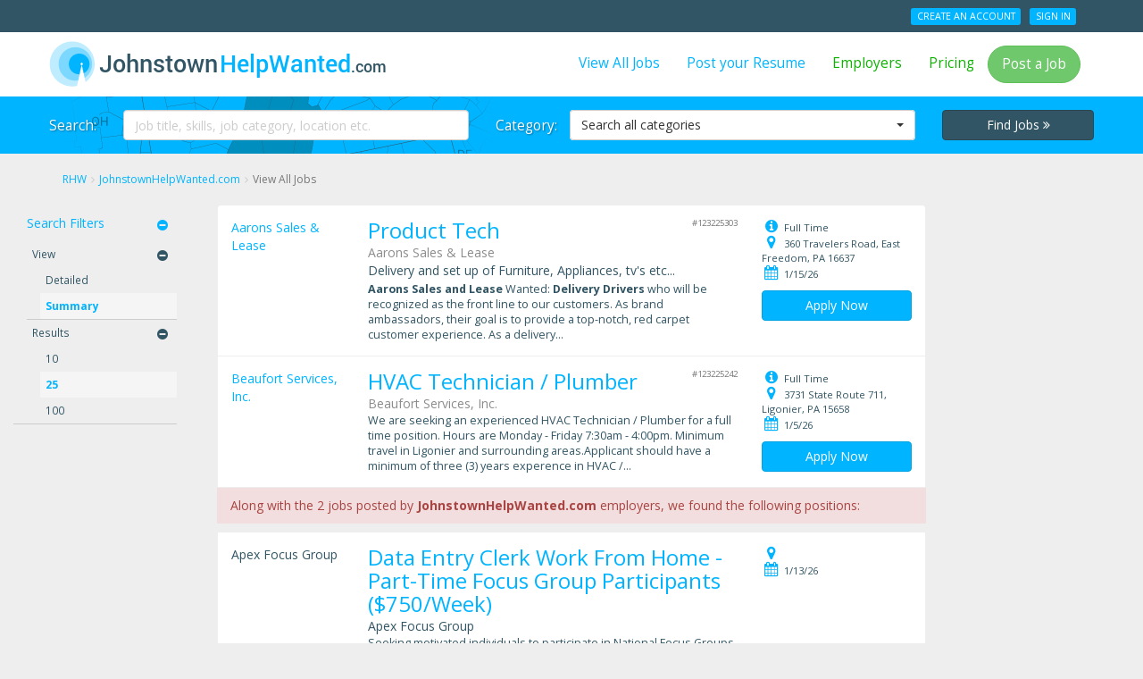

--- FILE ---
content_type: text/html; charset=utf-8
request_url: https://regionalhelpwanted.com/johnstown/job-search/
body_size: 23864
content:
<!DOCTYPE html>
<html lang="en">
<head>
    <meta http-equiv="X-UA-Compatible" content="IE=edge">
    <meta name="description" content="550 job search results in the Johnstown Area on JohnstownHelpWanted.com.">
    <meta name="keywords" content="job search Johnstown Area">
    <meta name="viewport" content="width=device-width, initial-scale=1">
    <title>
    
        Search Jobs
    
</title>
    <link rel="canonical" href="/johnstown/job-search/?sn=223&d=summary&m=25&page=1">
 <link rel="next" href="https://regionalhelpwanted.com/johnstown/job-search/?page=2" /> 


    <meta charset="utf-8">
    


    <link href="https://rhw-static-assets.s3.amazonaws.com/images/favicon.ico" rel="shortcut icon" type="image/x-icon" />
    





<link rel="stylesheet" type="text/css" media="all" href="https://rhw-static-assets.s3.amazonaws.com/css/bootstrap.3.3.4.min.css" />
<link rel="stylesheet" type="text/css" media="all" href="https://rhw-static-assets.s3.amazonaws.com/cloudflare/bootstrap-select.1.10.0.min.css" />
<link rel="stylesheet" type="text/css" media="all" href="//maxcdn.bootstrapcdn.com/font-awesome/4.7.0/css/font-awesome.min.css" />
<link rel="stylesheet" type="text/css" media="all" href="//fonts.googleapis.com/css?family=Roboto:400,500,700|Open+Sans:400italic,400,700" />




    <link rel="stylesheet" type="text/css" href="https://rhw-static-assets.s3.amazonaws.com/css/rhw.84c2cd7a.min.css">



<style type="text/css">
    #hero .container, .tj-hero-bg {
        background-image:       url(https://rhw-static-assets.s3.amazonaws.com/images/maps/223_map.png);
    }
</style>


<!--[if lt IE 9]>
	<style type="text/css">.hidden-ltie9 { display: none; }</style>
    <script src="https://oss.maxcdn.com/html5shiv/3.7.2/html5shiv.min.js"></script>
    <script src="https://oss.maxcdn.com/respond/1.4.2/respond.min.js"></script>
<![endif]-->

    

    
<script>
  (function(i,s,o,g,r,a,m){i['GoogleAnalyticsObject']=r;i[r]=i[r]||function(){
  (i[r].q=i[r].q||[]).push(arguments)},i[r].l=1*new Date();a=s.createElement(o),
  m=s.getElementsByTagName(o)[0];a.async=1;a.src=g;m.parentNode.insertBefore(a,m)
  })(window,document,'script','//www.google-analytics.com/analytics.js','ga');

  ga('create', 'UA-51170632-1', 'regionalhelpwanted.com');
  ga('send', 'pageview');

</script>




<!-- Google Tag Manager -->
<noscript><iframe src="//www.googletagmanager.com/ns.html?id=GTM-KXC2MJ"
height="0" width="0" style="display:none;visibility:hidden"></iframe></noscript>
<script>(function(w,d,s,l,i){w[l]=w[l]||[];w[l].push({'gtm.start':
new Date().getTime(),event:'gtm.js'});var f=d.getElementsByTagName(s)[0],
j=d.createElement(s),dl=l!='dataLayer'?'&l='+l:'';j.async=true;j.src=
'//www.googletagmanager.com/gtm.js?id='+i+dl;f.parentNode.insertBefore(j,f);
})(window,document,'script','dataLayer','GTM-KXC2MJ');</script>
<!-- End Google Tag Manager -->




<script type="text/javascript" src="https://rhw-static-assets.s3.amazonaws.com/js/jquery-latest/v1.11.1.js"></script>


    


</head>

<body class="jobs-listing xs-no-top-wrapper-margin">
<div class="pageframe" data-role="page">
<section class="pagerow" data-role="header"><div id="signedout-alert-message" style="display:none;"></div><div id="header-container"><header class="wrapper clearfix"><div id="topbar" class="hidden-xs hidden-xxs"><div class="container"><div class="row"><div class="col-md-6 col-sm-4"><span class="top-feature"></span></div><div class="col-md-6 col-sm-8 pull-right text-right"><ul class="user-account-li list-unstyled list-inline" id="user-account-links"></ul></div></div></div></div><div class="navbar navbar-default" role="navigation"><div class="container"><header class="navbar-header"><a class="navbar-brand" href="/johnstown-jobs/"><img class="img-responsive" src="https://rhw-static-assets.s3.amazonaws.com/images/site_logos/223_sitelogo.png" alt="JohnstownHelpWanted.com" title="JohnstownHelpWanted.com" /></a><div class="btn-group pull-right" role="group"><button type="button" class="navbar-toggle btn btn-default" data-toggle="collapse" data-target=".navbar-collapse"><i class="fa fa-bars"></i>&nbsp;Menu</button><button type="button" class="navbar-toggle btn btn-default search-toggle" data-toggle="collapse" data-target=".search-collapse"><i class="fa fa-search"></i>&nbsp;Search Jobs</button></div></header><nav class="collapse navbar-collapse"><ul class="nav navbar-nav navbar-right"><li><a href="/johnstown/find-jobs/">View All Jobs</a></li><li><a href="/johnstown/seeker/add-resume/" rel="nofollow">Post your Resume</a></li><li><a class="green" href="/johnstown/employer/" rel="nofollow">Employers</a></li><li><a class="green" href="/johnstown-recruitment/" rel="nofollow">Pricing</a></li><li><a class="btn btn-success common-modal this-modal-title" href="/johnstown/employer/signin-signup/" rel="nofollow">Post a Job</a></li><li class="hidden-lg hidden-md hidden-sm divider"></li><li class="hidden-lg hidden-md hidden-sm"><ul class="nav user-account-li list-unstyled"><li><a href="/johnstown/seeker/signup/" rel="nofollow">Create an Account</a></li><li><a href="/johnstown/login-seeker/" rel="nofollow">Sign In</a></li></ul></li></ul></nav></div></div></header></div><div class="hidden-lg hidden-m hero-divider"></div><section id="hero" class="page collapse search-collapse"><div class="wrapper clearfix"><div class="container center-block"><form name="search_jobs" id="search_jobs" action="/johnstown/job-search/" class="form-horizontal" method="get" role="form"><div class="row"><div class="col-sm-5"><div class="form-group"><label for="id_q" class="col-md-2 control-label hidden-sm">Search:</label><div class="col-md-10"><input type="text" name="q" class="form-control" placeholder="Job title, skills, job category, location etc." id="id_q"></div></div></div><div class="col-sm-5"><div class="form-group"><label for="id_category" class="col-md-2 control-label hidden-sm">Category:</label><div class="col-md-10"><select name="category" class="dropdown form-control" id="id_category"><option value="" selected>Search all categories</option><option value="Accounting/Auditing">Accounting/Auditing</option><option value="Administrative/Clerical">Administrative/Clerical</option><option value="Advertising">Advertising</option><option value="Aerospace Engineering">Aerospace Engineering</option><option value="Agriculture">Agriculture</option><option value="Architecture">Architecture</option><option value="Arts/Entertainment">Arts/Entertainment</option><option value="Automotive/Mechanic">Automotive/Mechanic</option><option value="Aviation/Aerospace">Aviation/Aerospace</option><option value="Beauty/Fashion">Beauty/Fashion</option><option value="Biotech/Biotechnology">Biotech/Biotechnology</option><option value="Broadcasting/Media">Broadcasting/Media</option><option value="Cabinet Maker">Cabinet Maker</option><option value="Caregiver/Assisted Living">Caregiver/Assisted Living</option><option value="Carpenter">Carpenter</option><option value="Chemical Engineering/ Petroleum Engineering">Chemical Engineering/ Petroleum Engineering</option><option value="Child Care/Daycare">Child Care/Daycare</option><option value="Civil Engineering">Civil Engineering</option><option value="CNA/Nurse Aide">CNA/Nurse Aide</option><option value="College/University">College/University</option><option value="Computer Programming">Computer Programming</option><option value="Construction">Construction</option><option value="Construction Estimator">Construction Estimator</option><option value="Construction Laborer">Construction Laborer</option><option value="Construction Management/Supervisor">Construction Management/Supervisor</option><option value="Consulting">Consulting</option><option value="Customer Service/Support">Customer Service/Support</option><option value="Data Entry/Processing">Data Entry/Processing</option><option value="Debt Collection">Debt Collection</option><option value="Delivery Driver">Delivery Driver</option><option value="Dental">Dental</option><option value="Driving/CDL">Driving/CDL</option><option value="Drywall">Drywall</option><option value="Education/Training/Tutoring">Education/Training/Tutoring</option><option value="Electrical Engineering">Electrical Engineering</option><option value="Electrician">Electrician</option><option value="Energy Oil &amp; Gas : Drivers">Energy Oil &amp; Gas : Drivers</option><option value="Energy/Power Plant/Utility">Energy/Power Plant/Utility</option><option value="Engineering">Engineering</option><option value="Entry Level">Entry Level</option><option value="Environmental Engineering">Environmental Engineering</option><option value="Environmental Laboratory">Environmental Laboratory</option><option value="Environmental Science/Physical Science">Environmental Science/Physical Science</option><option value="Fabrication">Fabrication</option><option value="Finance/Banking">Finance/Banking</option><option value="Forklift Operator">Forklift Operator</option><option value="Geological Engineering">Geological Engineering</option><option value="Government">Government</option><option value="Graphic Design/Printing">Graphic Design/Printing</option><option value="Green">Green</option><option value="Green Energy">Green Energy</option><option value="Healthcare">Healthcare</option><option value="Healthcare Administration/Management/Finance">Healthcare Administration/Management/Finance</option><option value="Healthcare IT">Healthcare IT</option><option value="Healthcare Support">Healthcare Support</option><option value="Heavy Equipment Operator">Heavy Equipment Operator</option><option value="Home Health Care/Home Health Aide">Home Health Care/Home Health Aide</option><option value="Hospitality/Tourism">Hospitality/Tourism</option><option value="Housekeeping">Housekeeping</option><option value="Human Resources/Recruiting">Human Resources/Recruiting</option><option value="Human Services/Direct Care">Human Services/Direct Care</option><option value="HVAC/Plumbing">HVAC/Plumbing</option><option value="Industrial Engineering">Industrial Engineering</option><option value="Insurance">Insurance</option><option value="Interior Design">Interior Design</option><option value="Internet/Web Design/Social Media">Internet/Web Design/Social Media</option><option value="IT Contract">IT Contract</option><option value="IT/Computer">IT/Computer</option><option value="Janitorial/Custodian">Janitorial/Custodian</option><option value="Laboratory/Pathology">Laboratory/Pathology</option><option value="Landscaping">Landscaping</option><option value="Law Enforcement/Security">Law Enforcement/Security</option><option value="Legal">Legal</option><option value="Library">Library</option><option value="Logistics">Logistics</option><option value="LPN/LVN">LPN/LVN</option><option value="Machinist">Machinist</option><option value="Maintenance/Repair">Maintenance/Repair</option><option value="Management">Management</option><option value="Manufacturing/Production">Manufacturing/Production</option><option value="Marketing/Public Relations">Marketing/Public Relations</option><option value="Mechanical Engineering">Mechanical Engineering</option><option value="Medical Assistant">Medical Assistant</option><option value="Medical Office">Medical Office</option><option value="Medical Records/Transcription/Coding">Medical Records/Transcription/Coding</option><option value="Military">Military</option><option value="Mining">Mining</option><option value="Non Profit">Non Profit</option><option value="Nurse Practitioner">Nurse Practitioner</option><option value="Oil Drilling/Gas Drilling">Oil Drilling/Gas Drilling</option><option value="Oil Rig Roughneck/Roustabout">Oil Rig Roughneck/Roustabout</option><option value="Oil/Gas">Oil/Gas</option><option value="Optometry/Optician">Optometry/Optician</option><option value="Other">Other</option><option value="Painting">Painting</option><option value="Paramedic/EMT">Paramedic/EMT</option><option value="Pharmacy Technician/Pharmacist">Pharmacy Technician/Pharmacist</option><option value="Physical Therapy/Occupational Therapy">Physical Therapy/Occupational Therapy</option><option value="Physician">Physician</option><option value="Physician Assistant">Physician Assistant</option><option value="Power Engineering">Power Engineering</option><option value="Preschool Teacher">Preschool Teacher</option><option value="Programming">Programming</option><option value="Publishing">Publishing</option><option value="Purchasing/Inventory">Purchasing/Inventory</option><option value="Radiology/Radiologic Technologist">Radiology/Radiologic Technologist</option><option value="Real Estate">Real Estate</option><option value="Research and Development">Research and Development</option><option value="Restaurant/Food Service">Restaurant/Food Service</option><option value="Retail">Retail</option><option value="RN/Nurse Manager">RN/Nurse Manager</option><option value="Sales">Sales</option><option value="Salon/Spa">Salon/Spa</option><option value="Science">Science</option><option value="Seasonal">Seasonal</option><option value="Security">Security</option><option value="Social Worker">Social Worker</option><option value="Software">Software</option><option value="Solar Energy">Solar Energy</option><option value="Sports/Fitness">Sports/Fitness</option><option value="Structural Engineering">Structural Engineering</option><option value="Technical">Technical</option><option value="Telecommunications">Telecommunications</option><option value="Telemarketing">Telemarketing</option><option value="Temporary">Temporary</option><option value="Trades/Labor">Trades/Labor</option><option value="Transportation">Transportation</option><option value="Veterinary/Animal Care">Veterinary/Animal Care</option><option value="Warehouse/Dockworker">Warehouse/Dockworker</option><option value="Welding">Welding</option><option value="Woodworking">Woodworking</option><option value="Work from Home">Work from Home</option></select></div></div></div><div class="col-sm-2 col-sm-offset-0 col-xs-3 col-xs-offset-9 col-xxs-5 col-xxs-offset-7"><button type="submit" class="btn btn-dark btn-block no-rad">Find Jobs <span class="fa fa-angle-double-right"></span></button></div></div></form></div></div></section></section><section class="pagerow expand ui-content" role="main"><div id="main-container" class="clearfix"><div class="wrapper clearfix"><div class="container"><div class="row"><div class="col-xs-12"><ol itemscope itemtype="http://schema.org/BreadcrumbList" class="breadcrumb hidden-xs hidden-xxs"><li itemprop="itemListElement" itemscope itemtype="http://schema.org/ListItem"><a href="/" itemprop="item"><span itemprop="name">RHW</span></a><meta itemprop="position" content="1" /></li><li itemprop="itemListElement" itemscope itemtype="http://schema.org/ListItem"><a href="/johnstown-jobs/" itemprop="item"><span itemprop="name">JohnstownHelpWanted.com</span></a><meta itemprop="position" content="2" /></li><li itemprop="itemListElement" itemscope itemtype="http://schema.org/ListItem" class="active"><a class="text-muted" itemprop="item" url="/johnstown/job-search/"></a><span itemprop="name">View All Jobs</span><meta itemprop="position" content="3" /></li></ol></div></div></div><div class="container-fluid"><div class="row"><div class="col-xs-12"><div class="row job-results"><div class="col-md-8 col-md-push-2 col-xs-12 home-main"><div class="all-jobs"><div id="job_123225303" class="row job-wrap"><div class="result_logo_container"><a href="/johnstown/jobs-at-aarons-sales-lease/3294510/"><span class="apply-job-company">Aarons Sales &amp; Lease</span></a></div><div class="job-result-content"><div class="job-title hidden-lg hidden-md hidden-sm"><h2><a href="/johnstown/jobs-product-tech-aarons-sales-lease-east-freedom-pa/123225303/" rel="nofollow"><span class="apply-job-title">Product Tech</span><small class="pull-right">#123225303</small></a></h2></div><div class="job-main"><div class="job-title hidden-xs hidden-xxs"><h2><a href="/johnstown/jobs-product-tech-aarons-sales-lease-east-freedom-pa/123225303/" rel="nofollow"><span class="apply-job-title">Product Tech</span><small class="pull-right">#123225303</small></a></h2></div><div class="job-company"><a href="/johnstown/jobs-at-aarons-sales-lease/3294510/"><span class="apply-job-company">Aarons Sales &amp; Lease</span></a></div><div class="job-headline" class="text-info">Delivery and set up of Furniture, Appliances, tv's etc...</div><div class="job-body hidden-xs hidden-xxs"><strong>Aarons Sales and Lease </strong>  Wanted: <strong>Delivery Drivers </strong>  who will be recognized as the front line to our customers. As brand ambassadors, their goal is to provide a top-notch, red carpet customer experience. As a delivery...
            
            </div></div><div class="job-info"><div class="job-specifics"><ul class="list-unstyled"><li><i class="fa fa-fw fa-info-circle tip hidden-xs hidden-xxs" data-container="body" title="Job Type"></i> Full Time</li><li><span><span class="location"><i class="fa fa-fw fa-map-marker tip hidden-xs hidden-xxs" data-container="body" title="Location"></i> 360 Travelers Road, East Freedom, PA 16637
                        </span></span></li><li><i class="fa fa-fw fa-calendar tip hidden-xs hidden-xxs" data-container="body" title="naturaltime"></i> 1/15/26</li></ul><div class="spacer10 hidden-xs hidden-xxs"></div><div class="spacer5 hidden-lg hidden-md hidden-sm"></div><div><a id="123225303" href="/johnstown/job-apply/123225303/" class="btn btn-primary btn-block normal-rad modal-btn">Apply Now</a></div></div></div></div></div><div id="job_123225242" class="row job-wrap"><div class="result_logo_container"><a href="/johnstown/jobs-at-beaufort-services-inc/3339198/"><span class="apply-job-company">Beaufort Services, Inc.</span></a></div><div class="job-result-content"><div class="job-title hidden-lg hidden-md hidden-sm"><h2><a href="/johnstown/jobs-hvac-technician-plumber-beaufort-services-inc-ligonier-pa/123225242/" rel="nofollow"><span class="apply-job-title">HVAC Technician / Plumber</span><small class="pull-right">#123225242</small></a></h2></div><div class="job-main"><div class="job-title hidden-xs hidden-xxs"><h2><a href="/johnstown/jobs-hvac-technician-plumber-beaufort-services-inc-ligonier-pa/123225242/" rel="nofollow"><span class="apply-job-title">HVAC Technician / Plumber</span><small class="pull-right">#123225242</small></a></h2></div><div class="job-company"><a href="/johnstown/jobs-at-beaufort-services-inc/3339198/"><span class="apply-job-company">Beaufort Services, Inc.</span></a></div><div class="job-body hidden-xs hidden-xxs">
            We are seeking an experienced HVAC Technician / Plumber for a full time position. Hours are Monday - Friday 7:30am - 4:00pm. Minimum travel in Ligonier and surrounding areas.Applicant should have a minimum of three (3) years experence in HVAC /...
            
            </div></div><div class="job-info"><div class="job-specifics"><ul class="list-unstyled"><li><i class="fa fa-fw fa-info-circle tip hidden-xs hidden-xxs" data-container="body" title="Job Type"></i> Full Time</li><li><span><span class="location"><i class="fa fa-fw fa-map-marker tip hidden-xs hidden-xxs" data-container="body" title="Location"></i> 3731 State Route 711, Ligonier, PA 15658
                        </span></span></li><li><i class="fa fa-fw fa-calendar tip hidden-xs hidden-xxs" data-container="body" title="naturaltime"></i> 1/5/26</li></ul><div class="spacer10 hidden-xs hidden-xxs"></div><div class="spacer5 hidden-lg hidden-md hidden-sm"></div><div><a id="123225242" href="/johnstown/job-apply/123225242/" class="btn btn-primary btn-block normal-rad modal-btn">Apply Now</a></div></div></div></div></div><p class="bg-danger text-danger">Along with the 2 jobs posted by <strong>JohnstownHelpWanted.com</strong> employers, we found the following positions:</p><div id="job_2e9461f4b1fc06e81a1f8246f&amp;ri=a0e3e2a9ee19443a80a9c15851f6275e&amp;job_loc=Johnstown%2CPA&amp;q=&amp;spl=v1%253ArMgXZNHDnlYKrCei%253Au6kIE0APJ%252FIwFAGk7IoNgQ%253D%253D%253AirTxfqSjcvVxFF5F8E9l6VoN1tiaMNdlb2GCJ0uze7Sjl4aMwBkXyKiiOox6td974byeOUtiWyHmcV9JwdTekoriFTrK7Rnnfhx0GWmec00Cot081vnD5S3wNQsZV6W%252BGQXwjYHJiLmmO3jQMfX7fEHnTMtFFcPQhnM9wgbuIcZ8I9PZWydHqS0ZAWoU5QmJfhq0hrMq&amp;encrypt=0&amp;l=15901" class="row job-wrap"><div class="result_logo_container"><span class="apply-job-company">Apex Focus Group</span></div><div class="job-result-content"><div class="job-title hidden-lg hidden-md hidden-sm"><form method="POST" action="/johnstown/job-path/" target="_blank"><input type="hidden" name="csrfmiddlewaretoken" value="liAGugIu4DXjxywgNF3beZPxe9sudGcOq92jfPNoGJkPfMORYDLQrJvviMzqYDth"><input type="hidden" value="{&quot;url&quot;: &quot;https://www.jobs2careers.com/click.php?jid=2e9461f4b1fc06e81a1f8246f&amp;ri=a0e3e2a9ee19443a80a9c15851f6275e&amp;job_loc=Johnstown%2CPA&amp;q=&amp;spl=v1%253ArMgXZNHDnlYKrCei%253Au6kIE0APJ%252FIwFAGk7IoNgQ%253D%253D%253AirTxfqSjcvVxFF5F8E9l6VoN1tiaMNdlb2GCJ0uze7Sjl4aMwBkXyKiiOox6td974byeOUtiWyHmcV9JwdTekoriFTrK7Rnnfhx0GWmec00Cot081vnD5S3wNQsZV6W%252BGQXwjYHJiLmmO3jQMfX7fEHnTMtFFcPQhnM9wgbuIcZ8I9PZWydHqS0ZAWoU5QmJfhq0hrMq&amp;encrypt=0&amp;l=15901&quot;}" name="ad_data"/><h2><a class="backfill_ad">Data Entry Clerk Work From Home - Part-Time Focus Group Participants ($750/Week)</a></h2></form></div><div class="job-main"><div class="job-title hidden-xs hidden-xxs"><form method="POST" action="/johnstown/job-path/" target="_blank"><input type="hidden" name="csrfmiddlewaretoken" value="liAGugIu4DXjxywgNF3beZPxe9sudGcOq92jfPNoGJkPfMORYDLQrJvviMzqYDth"><input type="hidden" value="{&quot;url&quot;: &quot;https://www.jobs2careers.com/click.php?jid=2e9461f4b1fc06e81a1f8246f&amp;ri=a0e3e2a9ee19443a80a9c15851f6275e&amp;job_loc=Johnstown%2CPA&amp;q=&amp;spl=v1%253ArMgXZNHDnlYKrCei%253Au6kIE0APJ%252FIwFAGk7IoNgQ%253D%253D%253AirTxfqSjcvVxFF5F8E9l6VoN1tiaMNdlb2GCJ0uze7Sjl4aMwBkXyKiiOox6td974byeOUtiWyHmcV9JwdTekoriFTrK7Rnnfhx0GWmec00Cot081vnD5S3wNQsZV6W%252BGQXwjYHJiLmmO3jQMfX7fEHnTMtFFcPQhnM9wgbuIcZ8I9PZWydHqS0ZAWoU5QmJfhq0hrMq&amp;encrypt=0&amp;l=15901&quot;}" name="ad_data"/><h2><a class="backfill_ad">Data Entry Clerk Work From Home - Part-Time Focus Group Participants ($750/Week)</a></h2></form></div><div class="job-company"><span class="apply-job-company">Apex Focus Group</span></div><div class="job-body hidden-xs hidden-xxs">
            Seeking motivated individuals to participate in National Focus Groups and Clinical Trial studies. Earn up to $750/week in your spare time. Must register and apply to see if you qualify.
            
            </div></div><div class="job-info"><div class="job-specifics"><ul class="list-unstyled"><li><span><span class="location"><i class="fa fa-fw fa-map-marker tip hidden-xs hidden-xxs" data-container="body" title="Location"></i></span></span></li><li><i class="fa fa-fw fa-calendar tip hidden-xs hidden-xxs" data-container="body" title="naturaltime"></i> 1/13/26</li></ul></div></div></div></div><div id="job_82d3d986547c06e2de640568f&amp;ri=a0e3e2a9ee19443a80a9c15851f6275e&amp;job_loc=Johnstown%2CPA&amp;q=&amp;spl=v1%253AwhOHsM3l0saiDzZQ%253AM9MRhDNgtNCrAn0ivQJOhA%253D%253D%253AD68JqBSaK5lRlDiTbO99f8AsymVJ4BZo4Lj85EqGdF1Bu6wCtB3rlPfuMPmGJx7I%252B7YkeXn8kjgEhHEZba3xt%252BTPZQIQ9nTBRdcIxzNNpw15bvq1yfrW5zz4XwnRonb9ePfp%252BWCUGIgzcYVBCpgIlFyH5zqlSx74JsjjZVonYmIIHbkn18ZS50yOHVGXBZ5dKZQdP8s8XQ%253D%253D&amp;encrypt=0&amp;l=15901" class="row job-wrap"><div class="result_logo_container"><span class="apply-job-company">Walmart</span></div><div class="job-result-content"><div class="job-title hidden-lg hidden-md hidden-sm"><form method="POST" action="/johnstown/job-path/" target="_blank"><input type="hidden" name="csrfmiddlewaretoken" value="liAGugIu4DXjxywgNF3beZPxe9sudGcOq92jfPNoGJkPfMORYDLQrJvviMzqYDth"><input type="hidden" value="{&quot;url&quot;: &quot;https://www.jobs2careers.com/click.php?jid=82d3d986547c06e2de640568f&amp;ri=a0e3e2a9ee19443a80a9c15851f6275e&amp;job_loc=Johnstown%2CPA&amp;q=&amp;spl=v1%253AwhOHsM3l0saiDzZQ%253AM9MRhDNgtNCrAn0ivQJOhA%253D%253D%253AD68JqBSaK5lRlDiTbO99f8AsymVJ4BZo4Lj85EqGdF1Bu6wCtB3rlPfuMPmGJx7I%252B7YkeXn8kjgEhHEZba3xt%252BTPZQIQ9nTBRdcIxzNNpw15bvq1yfrW5zz4XwnRonb9ePfp%252BWCUGIgzcYVBCpgIlFyH5zqlSx74JsjjZVonYmIIHbkn18ZS50yOHVGXBZ5dKZQdP8s8XQ%253D%253D&amp;encrypt=0&amp;l=15901&quot;}" name="ad_data"/><h2><a class="backfill_ad"> Stocker / Unloader </a></h2></form></div><div class="job-main"><div class="job-title hidden-xs hidden-xxs"><form method="POST" action="/johnstown/job-path/" target="_blank"><input type="hidden" name="csrfmiddlewaretoken" value="liAGugIu4DXjxywgNF3beZPxe9sudGcOq92jfPNoGJkPfMORYDLQrJvviMzqYDth"><input type="hidden" value="{&quot;url&quot;: &quot;https://www.jobs2careers.com/click.php?jid=82d3d986547c06e2de640568f&amp;ri=a0e3e2a9ee19443a80a9c15851f6275e&amp;job_loc=Johnstown%2CPA&amp;q=&amp;spl=v1%253AwhOHsM3l0saiDzZQ%253AM9MRhDNgtNCrAn0ivQJOhA%253D%253D%253AD68JqBSaK5lRlDiTbO99f8AsymVJ4BZo4Lj85EqGdF1Bu6wCtB3rlPfuMPmGJx7I%252B7YkeXn8kjgEhHEZba3xt%252BTPZQIQ9nTBRdcIxzNNpw15bvq1yfrW5zz4XwnRonb9ePfp%252BWCUGIgzcYVBCpgIlFyH5zqlSx74JsjjZVonYmIIHbkn18ZS50yOHVGXBZ5dKZQdP8s8XQ%253D%253D&amp;encrypt=0&amp;l=15901&quot;}" name="ad_data"/><h2><a class="backfill_ad"> Stocker / Unloader </a></h2></form></div><div class="job-company"><span class="apply-job-company">Walmart</span></div><div class="job-body hidden-xs hidden-xxs">
            Walmart - 150 Town Centre Dr - [Retail Associate / Store Receiver / Team Member / up to $21-hr] - As a Stocker / Unloader at Walmart, you'll: Ensure customers can find all of the items they have on their shopping list; Unload trucks; Move and...
            
            </div></div><div class="job-info"><div class="job-specifics"><ul class="list-unstyled"><li><span><span class="location"><i class="fa fa-fw fa-map-marker tip hidden-xs hidden-xxs" data-container="body" title="Location"></i></span></span></li><li><i class="fa fa-fw fa-calendar tip hidden-xs hidden-xxs" data-container="body" title="naturaltime"></i> 1/19/26</li></ul></div></div></div></div><div id="job_831d15b41cbc06e2c288c64cf&amp;ri=a0e3e2a9ee19443a80a9c15851f6275e&amp;job_loc=Johnstown%2CPA&amp;q=&amp;spl=v1%253AvL8jvmQzF6Sqwiqb%253ABt4QTGHt9y07pi5UICPQXw%253D%253D%253AZ65%252Bt5zkBgGQB5PvITRFirU8r5l9sZ%252B4RCtjc5B3jH0fE%252FtsCpAnRbCyG%252FXGeN9i9hfEuKVCrIwqmkFYTJj2uDZpqjeLeH3qiSR8Kx%252FAAF5K0p8JLtjIZA516Jcc9qpOVJGSrXbvck6JcLnGApRvF9L6GRGArueMwlfT%252BAg7fS5arUD6Mg%253D%253D&amp;encrypt=0&amp;l=15901" class="row job-wrap"><div class="result_logo_container"><span class="apply-job-company">Disability Solutions</span></div><div class="job-result-content"><div class="job-title hidden-lg hidden-md hidden-sm"><form method="POST" action="/johnstown/job-path/" target="_blank"><input type="hidden" name="csrfmiddlewaretoken" value="liAGugIu4DXjxywgNF3beZPxe9sudGcOq92jfPNoGJkPfMORYDLQrJvviMzqYDth"><input type="hidden" value="{&quot;url&quot;: &quot;https://www.jobs2careers.com/click.php?jid=831d15b41cbc06e2c288c64cf&amp;ri=a0e3e2a9ee19443a80a9c15851f6275e&amp;job_loc=Johnstown%2CPA&amp;q=&amp;spl=v1%253AvL8jvmQzF6Sqwiqb%253ABt4QTGHt9y07pi5UICPQXw%253D%253D%253AZ65%252Bt5zkBgGQB5PvITRFirU8r5l9sZ%252B4RCtjc5B3jH0fE%252FtsCpAnRbCyG%252FXGeN9i9hfEuKVCrIwqmkFYTJj2uDZpqjeLeH3qiSR8Kx%252FAAF5K0p8JLtjIZA516Jcc9qpOVJGSrXbvck6JcLnGApRvF9L6GRGArueMwlfT%252BAg7fS5arUD6Mg%253D%253D&amp;encrypt=0&amp;l=15901&quot;}" name="ad_data"/><h2><a class="backfill_ad">Teller (Multi-Site)</a></h2></form></div><div class="job-main"><div class="job-title hidden-xs hidden-xxs"><form method="POST" action="/johnstown/job-path/" target="_blank"><input type="hidden" name="csrfmiddlewaretoken" value="liAGugIu4DXjxywgNF3beZPxe9sudGcOq92jfPNoGJkPfMORYDLQrJvviMzqYDth"><input type="hidden" value="{&quot;url&quot;: &quot;https://www.jobs2careers.com/click.php?jid=831d15b41cbc06e2c288c64cf&amp;ri=a0e3e2a9ee19443a80a9c15851f6275e&amp;job_loc=Johnstown%2CPA&amp;q=&amp;spl=v1%253AvL8jvmQzF6Sqwiqb%253ABt4QTGHt9y07pi5UICPQXw%253D%253D%253AZ65%252Bt5zkBgGQB5PvITRFirU8r5l9sZ%252B4RCtjc5B3jH0fE%252FtsCpAnRbCyG%252FXGeN9i9hfEuKVCrIwqmkFYTJj2uDZpqjeLeH3qiSR8Kx%252FAAF5K0p8JLtjIZA516Jcc9qpOVJGSrXbvck6JcLnGApRvF9L6GRGArueMwlfT%252BAg7fS5arUD6Mg%253D%253D&amp;encrypt=0&amp;l=15901&quot;}" name="ad_data"/><h2><a class="backfill_ad">Teller (Multi-Site)</a></h2></form></div><div class="job-company"><span class="apply-job-company">Disability Solutions</span></div><div class="job-body hidden-xs hidden-xxs">
            Value Proposition Our values define us and our culture inspires us to change lives for the better. Our employees are the heart and soul of our company, and every success we experience begins with them. Together we are committed to...
            
            </div></div><div class="job-info"><div class="job-specifics"><ul class="list-unstyled"><li><span><span class="location"><i class="fa fa-fw fa-map-marker tip hidden-xs hidden-xxs" data-container="body" title="Location"></i></span></span></li><li><i class="fa fa-fw fa-calendar tip hidden-xs hidden-xxs" data-container="body" title="naturaltime"></i> 1/20/26</li></ul></div></div></div></div><span class="hidden-sm hidden-xs hidden-xxs hidden-ltie9"><div class="google-ads"><script async src="//pagead2.googlesyndication.com/pagead/js/adsbygoogle.js"></script><!-- 728x90 Footer RHW, created 4/1/08 --><ins class="adsbygoogle"
                                     style="display:inline-block;width:728px;height:90px"
                                     data-ad-client="ca-pub-0263498737764806"
                                     data-ad-slot="2896056990"></ins><script>
                                    (adsbygoogle = window.adsbygoogle || []).push({});
                                </script></div></span><div id="job_8360c87ebb6c06e2c5551ae6f&amp;ri=a0e3e2a9ee19443a80a9c15851f6275e&amp;job_loc=Latrobe%2CPA&amp;q=&amp;spl=v1%253Ak844L2OkicWB5en5%253ApVD%252Fz1%252BCxxzAEYmb29gDAw%253D%253D%253AH9VQ5Oti7iPOJnPmTuulm2DgeV6qlA1p3j0%252BYtiPKA4b5txVOV0ISpynaTrVtYHtz4GPHWUZxTENm4x95BlELc9HbhtNmqPi7hnPZJxZFK5dciubb%252BEkdAh9D8D2m62TkDof9tQvZIcYzIH2LeFThfdt5A75jIQ%252FetceQevkfDp0FCCPR73fSnGW%252Fiyr%252FWSkUaFz98oWvQ%253D%253D&amp;encrypt=0&amp;l=15901" class="row job-wrap"><div class="result_logo_container"><span class="apply-job-company">Medical Couriers</span></div><div class="job-result-content"><div class="job-title hidden-lg hidden-md hidden-sm"><form method="POST" action="/johnstown/job-path/" target="_blank"><input type="hidden" name="csrfmiddlewaretoken" value="liAGugIu4DXjxywgNF3beZPxe9sudGcOq92jfPNoGJkPfMORYDLQrJvviMzqYDth"><input type="hidden" value="{&quot;url&quot;: &quot;https://www.jobs2careers.com/click.php?jid=8360c87ebb6c06e2c5551ae6f&amp;ri=a0e3e2a9ee19443a80a9c15851f6275e&amp;job_loc=Latrobe%2CPA&amp;q=&amp;spl=v1%253Ak844L2OkicWB5en5%253ApVD%252Fz1%252BCxxzAEYmb29gDAw%253D%253D%253AH9VQ5Oti7iPOJnPmTuulm2DgeV6qlA1p3j0%252BYtiPKA4b5txVOV0ISpynaTrVtYHtz4GPHWUZxTENm4x95BlELc9HbhtNmqPi7hnPZJxZFK5dciubb%252BEkdAh9D8D2m62TkDof9tQvZIcYzIH2LeFThfdt5A75jIQ%252FetceQevkfDp0FCCPR73fSnGW%252Fiyr%252FWSkUaFz98oWvQ%253D%253D&amp;encrypt=0&amp;l=15901&quot;}" name="ad_data"/><h2><a class="backfill_ad"> Medical Courier (Driver) </a></h2></form></div><div class="job-main"><div class="job-title hidden-xs hidden-xxs"><form method="POST" action="/johnstown/job-path/" target="_blank"><input type="hidden" name="csrfmiddlewaretoken" value="liAGugIu4DXjxywgNF3beZPxe9sudGcOq92jfPNoGJkPfMORYDLQrJvviMzqYDth"><input type="hidden" value="{&quot;url&quot;: &quot;https://www.jobs2careers.com/click.php?jid=8360c87ebb6c06e2c5551ae6f&amp;ri=a0e3e2a9ee19443a80a9c15851f6275e&amp;job_loc=Latrobe%2CPA&amp;q=&amp;spl=v1%253Ak844L2OkicWB5en5%253ApVD%252Fz1%252BCxxzAEYmb29gDAw%253D%253D%253AH9VQ5Oti7iPOJnPmTuulm2DgeV6qlA1p3j0%252BYtiPKA4b5txVOV0ISpynaTrVtYHtz4GPHWUZxTENm4x95BlELc9HbhtNmqPi7hnPZJxZFK5dciubb%252BEkdAh9D8D2m62TkDof9tQvZIcYzIH2LeFThfdt5A75jIQ%252FetceQevkfDp0FCCPR73fSnGW%252Fiyr%252FWSkUaFz98oWvQ%253D%253D&amp;encrypt=0&amp;l=15901&quot;}" name="ad_data"/><h2><a class="backfill_ad"> Medical Courier (Driver) </a></h2></form></div><div class="job-company"><span class="apply-job-company">Medical Couriers</span></div><div class="job-body hidden-xs hidden-xxs">
            [Delivery Driver] - Competitive Pay ($17 - $20 per hour) / Flexible Working Hours / Optional Hybrid Vehicles Available for Drivers / Equal Opportunity Employer - As a Medical Courier, you will: Transport medical equipment, supplies, and...
            
            </div></div><div class="job-info"><div class="job-specifics"><ul class="list-unstyled"><li><span><span class="location"><i class="fa fa-fw fa-map-marker tip hidden-xs hidden-xxs" data-container="body" title="Location"></i></span></span></li><li><i class="fa fa-fw fa-calendar tip hidden-xs hidden-xxs" data-container="body" title="naturaltime"></i> 1/13/26</li></ul></div></div></div></div><div id="job_8337e4c731ac06e2c027d17ef&amp;ri=a0e3e2a9ee19443a80a9c15851f6275e&amp;job_loc=Windber%2CPA&amp;q=&amp;spl=v1%253AhnGSJXsPyAVPwrOo%253A8au2Mo6YAmNnoMrL5FTe3w%253D%253D%253AWNX3tP8o3YbP8kK%252BNAyaUVt%252BUrR44Sl3OvJnWVOeY58xwB1tultNf1HLjLYgs5AZaG72wCoIBQT8KAOMXNDg1SnGT%252FUCGehLU9AiBzj0ick7DktuF1Z%252BZtz4dc%252BTcQrn%252B9Bi4%252F6kI%252BRgzrL6UbgpXvSOc%252F%252FnLkFcrgC6YUXjmHUzolqR4nXMD5VYwm44&amp;encrypt=0&amp;l=15901" class="row job-wrap"><div class="result_logo_container"><span class="apply-job-company">Aerotek</span></div><div class="job-result-content"><div class="job-title hidden-lg hidden-md hidden-sm"><form method="POST" action="/johnstown/job-path/" target="_blank"><input type="hidden" name="csrfmiddlewaretoken" value="liAGugIu4DXjxywgNF3beZPxe9sudGcOq92jfPNoGJkPfMORYDLQrJvviMzqYDth"><input type="hidden" value="{&quot;url&quot;: &quot;https://www.jobs2careers.com/click.php?jid=8337e4c731ac06e2c027d17ef&amp;ri=a0e3e2a9ee19443a80a9c15851f6275e&amp;job_loc=Windber%2CPA&amp;q=&amp;spl=v1%253AhnGSJXsPyAVPwrOo%253A8au2Mo6YAmNnoMrL5FTe3w%253D%253D%253AWNX3tP8o3YbP8kK%252BNAyaUVt%252BUrR44Sl3OvJnWVOeY58xwB1tultNf1HLjLYgs5AZaG72wCoIBQT8KAOMXNDg1SnGT%252FUCGehLU9AiBzj0ick7DktuF1Z%252BZtz4dc%252BTcQrn%252B9Bi4%252F6kI%252BRgzrL6UbgpXvSOc%252F%252FnLkFcrgC6YUXjmHUzolqR4nXMD5VYwm44&amp;encrypt=0&amp;l=15901&quot;}" name="ad_data"/><h2><a class="backfill_ad"> Material Handler| 1st Shift| 20$/hr.| Immediate Start!! </a></h2></form></div><div class="job-main"><div class="job-title hidden-xs hidden-xxs"><form method="POST" action="/johnstown/job-path/" target="_blank"><input type="hidden" name="csrfmiddlewaretoken" value="liAGugIu4DXjxywgNF3beZPxe9sudGcOq92jfPNoGJkPfMORYDLQrJvviMzqYDth"><input type="hidden" value="{&quot;url&quot;: &quot;https://www.jobs2careers.com/click.php?jid=8337e4c731ac06e2c027d17ef&amp;ri=a0e3e2a9ee19443a80a9c15851f6275e&amp;job_loc=Windber%2CPA&amp;q=&amp;spl=v1%253AhnGSJXsPyAVPwrOo%253A8au2Mo6YAmNnoMrL5FTe3w%253D%253D%253AWNX3tP8o3YbP8kK%252BNAyaUVt%252BUrR44Sl3OvJnWVOeY58xwB1tultNf1HLjLYgs5AZaG72wCoIBQT8KAOMXNDg1SnGT%252FUCGehLU9AiBzj0ick7DktuF1Z%252BZtz4dc%252BTcQrn%252B9Bi4%252F6kI%252BRgzrL6UbgpXvSOc%252F%252FnLkFcrgC6YUXjmHUzolqR4nXMD5VYwm44&amp;encrypt=0&amp;l=15901&quot;}" name="ad_data"/><h2><a class="backfill_ad"> Material Handler| 1st Shift| 20$/hr.| Immediate Start!! </a></h2></form></div><div class="job-company"><span class="apply-job-company">Aerotek</span></div><div class="job-body hidden-xs hidden-xxs">
            Aerotek - JobID: JP-005770594 [Warehouse Associate / Package Handler] As a Material Handler at Aerotek, you'll: Operate both sit-down and stand-up forklifts; Perform RF scanning, wrapping pallets, shipping, and receiving; Perform other duties...
            
            </div></div><div class="job-info"><div class="job-specifics"><ul class="list-unstyled"><li><span><span class="location"><i class="fa fa-fw fa-map-marker tip hidden-xs hidden-xxs" data-container="body" title="Location"></i></span></span></li><li><i class="fa fa-fw fa-calendar tip hidden-xs hidden-xxs" data-container="body" title="naturaltime"></i> 1/16/26</li></ul></div></div></div></div><div id="job_2e9461f0b1fc06e81a1f8206f&amp;ri=a0e3e2a9ee19443a80a9c15851f6275e&amp;job_loc=Johnstown%2CPA&amp;q=&amp;spl=v1%253A0wCo6IC4LO1ZzXvA%253AjxtmbdJ4pKNeuGb28XPh%252Bw%253D%253D%253AUy9IGfXJmbTcJeMbR%252BkbKe1hq4SVO2JLllcbZfM2cpHOjChDTE6RBUv52Sc4UEyZpgeTnu%252FFi8Rd%252FIsrvaXuQD%252FLqbKyOetetAWfEax2QiqRhT3R6bIVNFEgMfHsPdPzOu0ZLiqCDK%252FhnJ1WYJ4yL2%252BiqRmgAYEsA1BjkRzzyQIcNVa7TT39Wrr%252F%252FbbqLv%252BOubHdonmH&amp;encrypt=0&amp;l=15901" class="row job-wrap"><div class="result_logo_container"><span class="apply-job-company">Apex Focus Group</span></div><div class="job-result-content"><div class="job-title hidden-lg hidden-md hidden-sm"><form method="POST" action="/johnstown/job-path/" target="_blank"><input type="hidden" name="csrfmiddlewaretoken" value="liAGugIu4DXjxywgNF3beZPxe9sudGcOq92jfPNoGJkPfMORYDLQrJvviMzqYDth"><input type="hidden" value="{&quot;url&quot;: &quot;https://www.jobs2careers.com/click.php?jid=2e9461f0b1fc06e81a1f8206f&amp;ri=a0e3e2a9ee19443a80a9c15851f6275e&amp;job_loc=Johnstown%2CPA&amp;q=&amp;spl=v1%253A0wCo6IC4LO1ZzXvA%253AjxtmbdJ4pKNeuGb28XPh%252Bw%253D%253D%253AUy9IGfXJmbTcJeMbR%252BkbKe1hq4SVO2JLllcbZfM2cpHOjChDTE6RBUv52Sc4UEyZpgeTnu%252FFi8Rd%252FIsrvaXuQD%252FLqbKyOetetAWfEax2QiqRhT3R6bIVNFEgMfHsPdPzOu0ZLiqCDK%252FhnJ1WYJ4yL2%252BiqRmgAYEsA1BjkRzzyQIcNVa7TT39Wrr%252F%252FbbqLv%252BOubHdonmH&amp;encrypt=0&amp;l=15901&quot;}" name="ad_data"/><h2><a class="backfill_ad">Work From Home Earn Part Time Income Side Income - Focus Group Panelist Needed (up to $750/week)</a></h2></form></div><div class="job-main"><div class="job-title hidden-xs hidden-xxs"><form method="POST" action="/johnstown/job-path/" target="_blank"><input type="hidden" name="csrfmiddlewaretoken" value="liAGugIu4DXjxywgNF3beZPxe9sudGcOq92jfPNoGJkPfMORYDLQrJvviMzqYDth"><input type="hidden" value="{&quot;url&quot;: &quot;https://www.jobs2careers.com/click.php?jid=2e9461f0b1fc06e81a1f8206f&amp;ri=a0e3e2a9ee19443a80a9c15851f6275e&amp;job_loc=Johnstown%2CPA&amp;q=&amp;spl=v1%253A0wCo6IC4LO1ZzXvA%253AjxtmbdJ4pKNeuGb28XPh%252Bw%253D%253D%253AUy9IGfXJmbTcJeMbR%252BkbKe1hq4SVO2JLllcbZfM2cpHOjChDTE6RBUv52Sc4UEyZpgeTnu%252FFi8Rd%252FIsrvaXuQD%252FLqbKyOetetAWfEax2QiqRhT3R6bIVNFEgMfHsPdPzOu0ZLiqCDK%252FhnJ1WYJ4yL2%252BiqRmgAYEsA1BjkRzzyQIcNVa7TT39Wrr%252F%252FbbqLv%252BOubHdonmH&amp;encrypt=0&amp;l=15901&quot;}" name="ad_data"/><h2><a class="backfill_ad">Work From Home Earn Part Time Income Side Income - Focus Group Panelist Needed (up to $750/week)</a></h2></form></div><div class="job-company"><span class="apply-job-company">Apex Focus Group</span></div><div class="job-body hidden-xs hidden-xxs">
            Seeking motivated individuals to participate in National Focus Groups and Clinical Trial studies. Earn up to $750/week in your spare time. Must register and apply to see if you qualify.
            
            </div></div><div class="job-info"><div class="job-specifics"><ul class="list-unstyled"><li><span><span class="location"><i class="fa fa-fw fa-map-marker tip hidden-xs hidden-xxs" data-container="body" title="Location"></i></span></span></li><li><i class="fa fa-fw fa-calendar tip hidden-xs hidden-xxs" data-container="body" title="naturaltime"></i> 1/13/26</li></ul></div></div></div></div><div id="job_83360c63b72c06e2c0395b36f&amp;ri=a0e3e2a9ee19443a80a9c15851f6275e&amp;job_loc=Johnstown%2CPA&amp;q=&amp;spl=v1%253AT5fGqlovPOO%252FbZAG%253AuXgaiRRiPufih0DDXyAjzQ%253D%253D%253AYVtRn9klgLAiRHOMzWtuIvk64aSuog45WDw6QiG5uEYVTlC24RPJ5dzzf55QWCmwlUxg%252BYq0IdOKjF27okd5wF88iIBAshKUspqwI4hSCMf0s9mvnryXIKRVuygh87lHNLyDwdnowHwqGwNS9SRXFX5XdIrU6wX9fLhTX1T7VTFkfeT60%252BAaGGU8ymJVtA%252Fr5rg1dIbmTQ%253D%253D&amp;encrypt=0&amp;l=15901" class="row job-wrap"><div class="result_logo_container"><span class="apply-job-company">Pepsi</span></div><div class="job-result-content"><div class="job-title hidden-lg hidden-md hidden-sm"><form method="POST" action="/johnstown/job-path/" target="_blank"><input type="hidden" name="csrfmiddlewaretoken" value="liAGugIu4DXjxywgNF3beZPxe9sudGcOq92jfPNoGJkPfMORYDLQrJvviMzqYDth"><input type="hidden" value="{&quot;url&quot;: &quot;https://www.jobs2careers.com/click.php?jid=83360c63b72c06e2c0395b36f&amp;ri=a0e3e2a9ee19443a80a9c15851f6275e&amp;job_loc=Johnstown%2CPA&amp;q=&amp;spl=v1%253AT5fGqlovPOO%252FbZAG%253AuXgaiRRiPufih0DDXyAjzQ%253D%253D%253AYVtRn9klgLAiRHOMzWtuIvk64aSuog45WDw6QiG5uEYVTlC24RPJ5dzzf55QWCmwlUxg%252BYq0IdOKjF27okd5wF88iIBAshKUspqwI4hSCMf0s9mvnryXIKRVuygh87lHNLyDwdnowHwqGwNS9SRXFX5XdIrU6wX9fLhTX1T7VTFkfeT60%252BAaGGU8ymJVtA%252Fr5rg1dIbmTQ%253D%253D&amp;encrypt=0&amp;l=15901&quot;}" name="ad_data"/><h2><a class="backfill_ad"> Merchandiser </a></h2></form></div><div class="job-main"><div class="job-title hidden-xs hidden-xxs"><form method="POST" action="/johnstown/job-path/" target="_blank"><input type="hidden" name="csrfmiddlewaretoken" value="liAGugIu4DXjxywgNF3beZPxe9sudGcOq92jfPNoGJkPfMORYDLQrJvviMzqYDth"><input type="hidden" value="{&quot;url&quot;: &quot;https://www.jobs2careers.com/click.php?jid=83360c63b72c06e2c0395b36f&amp;ri=a0e3e2a9ee19443a80a9c15851f6275e&amp;job_loc=Johnstown%2CPA&amp;q=&amp;spl=v1%253AT5fGqlovPOO%252FbZAG%253AuXgaiRRiPufih0DDXyAjzQ%253D%253D%253AYVtRn9klgLAiRHOMzWtuIvk64aSuog45WDw6QiG5uEYVTlC24RPJ5dzzf55QWCmwlUxg%252BYq0IdOKjF27okd5wF88iIBAshKUspqwI4hSCMf0s9mvnryXIKRVuygh87lHNLyDwdnowHwqGwNS9SRXFX5XdIrU6wX9fLhTX1T7VTFkfeT60%252BAaGGU8ymJVtA%252Fr5rg1dIbmTQ%253D%253D&amp;encrypt=0&amp;l=15901&quot;}" name="ad_data"/><h2><a class="backfill_ad"> Merchandiser </a></h2></form></div><div class="job-company"><span class="apply-job-company">Pepsi</span></div><div class="job-body hidden-xs hidden-xxs">
            PepsiCo, Inc. - JobID: 500#######506 [Route Driver / Truck Driver] As a Merchandiser at PepsiCo, you'll: Merchandise store shelving, coolers and displays with products in assigned accounts; Rotate products in the backroom and on the shelf;...
            
            </div></div><div class="job-info"><div class="job-specifics"><ul class="list-unstyled"><li><span><span class="location"><i class="fa fa-fw fa-map-marker tip hidden-xs hidden-xxs" data-container="body" title="Location"></i></span></span></li><li><i class="fa fa-fw fa-calendar tip hidden-xs hidden-xxs" data-container="body" title="naturaltime"></i> 1/16/26</li></ul></div></div></div></div><div id="job_8305d7ff109c06e2c304e2fcf&amp;ri=a0e3e2a9ee19443a80a9c15851f6275e&amp;job_loc=Windber%2CPA&amp;q=&amp;spl=v1%253A15UzOxdE1TS4wsfU%253AwKIGxNAyJLR8K%252BJC048iAQ%253D%253D%253AkvOuuOGsJDs9g3x8l6B70r%252BKhIWC%252FxQn9l3D8imeDBJRC92ZFQ26TfajxQv5c%252FM278rt8AC5jv7YRL5qN%252BkMhwHu5y%252Fbh3AjsQ12gbQkU7bmtrlJrqO2Qagm1KxROpfrB%252FSCyb1bvnzeR8pm5Jp24KWO29cjdY7B7DZfnoI3U76bKr5Ok0amWmCGJYM%253D&amp;encrypt=0&amp;l=15901" class="row job-wrap"><div class="result_logo_container"><span class="apply-job-company">FBI</span></div><div class="job-result-content"><div class="job-title hidden-lg hidden-md hidden-sm"><form method="POST" action="/johnstown/job-path/" target="_blank"><input type="hidden" name="csrfmiddlewaretoken" value="liAGugIu4DXjxywgNF3beZPxe9sudGcOq92jfPNoGJkPfMORYDLQrJvviMzqYDth"><input type="hidden" value="{&quot;url&quot;: &quot;https://www.jobs2careers.com/click.php?jid=8305d7ff109c06e2c304e2fcf&amp;ri=a0e3e2a9ee19443a80a9c15851f6275e&amp;job_loc=Windber%2CPA&amp;q=&amp;spl=v1%253A15UzOxdE1TS4wsfU%253AwKIGxNAyJLR8K%252BJC048iAQ%253D%253D%253AkvOuuOGsJDs9g3x8l6B70r%252BKhIWC%252FxQn9l3D8imeDBJRC92ZFQ26TfajxQv5c%252FM278rt8AC5jv7YRL5qN%252BkMhwHu5y%252Fbh3AjsQ12gbQkU7bmtrlJrqO2Qagm1KxROpfrB%252FSCyb1bvnzeR8pm5Jp24KWO29cjdY7B7DZfnoI3U76bKr5Ok0amWmCGJYM%253D&amp;encrypt=0&amp;l=15901&quot;}" name="ad_data"/><h2><a class="backfill_ad">Special Agent</a></h2></form></div><div class="job-main"><div class="job-title hidden-xs hidden-xxs"><form method="POST" action="/johnstown/job-path/" target="_blank"><input type="hidden" name="csrfmiddlewaretoken" value="liAGugIu4DXjxywgNF3beZPxe9sudGcOq92jfPNoGJkPfMORYDLQrJvviMzqYDth"><input type="hidden" value="{&quot;url&quot;: &quot;https://www.jobs2careers.com/click.php?jid=8305d7ff109c06e2c304e2fcf&amp;ri=a0e3e2a9ee19443a80a9c15851f6275e&amp;job_loc=Windber%2CPA&amp;q=&amp;spl=v1%253A15UzOxdE1TS4wsfU%253AwKIGxNAyJLR8K%252BJC048iAQ%253D%253D%253AkvOuuOGsJDs9g3x8l6B70r%252BKhIWC%252FxQn9l3D8imeDBJRC92ZFQ26TfajxQv5c%252FM278rt8AC5jv7YRL5qN%252BkMhwHu5y%252Fbh3AjsQ12gbQkU7bmtrlJrqO2Qagm1KxROpfrB%252FSCyb1bvnzeR8pm5Jp24KWO29cjdY7B7DZfnoI3U76bKr5Ok0amWmCGJYM%253D&amp;encrypt=0&amp;l=15901&quot;}" name="ad_data"/><h2><a class="backfill_ad">Special Agent</a></h2></form></div><div class="job-company"><span class="apply-job-company">FBI</span></div><div class="job-body hidden-xs hidden-xxs">
            JOB DESCRIPTION The position advertised has been exempted from the federal civilian hiring freeze. As an FBI special agent, you'll directly impact national security. By harnessing your background to transition into federal law enforcement, you can...
            
            </div></div><div class="job-info"><div class="job-specifics"><ul class="list-unstyled"><li><span><span class="location"><i class="fa fa-fw fa-map-marker tip hidden-xs hidden-xxs" data-container="body" title="Location"></i></span></span></li><li><i class="fa fa-fw fa-calendar tip hidden-xs hidden-xxs" data-container="body" title="naturaltime"></i> 1/21/26</li></ul></div></div></div></div><div id="job_8365c4b111ac06e2c505d61cf&amp;ri=a0e3e2a9ee19443a80a9c15851f6275e&amp;job_loc=Johnstown%2CPA&amp;q=&amp;spl=v1%253ADBgqj7mmDk2evi%252Fo%253ArDzsdAA7UyE0RPGvUPSteg%253D%253D%253ALbCLP%252BZzM5zyTw1IDAdNS78DcI8sxYx2Wj8%252BYVTNmIXCa6Zj2zCbcsIjs3vZimGZAGN9bT%252B6NTrA7GFSf3hN7btoiTli2VvzRbK8gNv%252FzSi1qjNrJhqAK3q9BNAtLpjdyhCGovgvKqSbkYuF9%252BfzD0KAbJvq%252BqA3MnQwXQggr4YPUnOY7yQV5Kagimoye5PWVoP3ns49cg%253D%253D&amp;encrypt=0&amp;l=15901" class="row job-wrap"><div class="result_logo_container"><span class="apply-job-company">LifePoint Health</span></div><div class="job-result-content"><div class="job-title hidden-lg hidden-md hidden-sm"><form method="POST" action="/johnstown/job-path/" target="_blank"><input type="hidden" name="csrfmiddlewaretoken" value="liAGugIu4DXjxywgNF3beZPxe9sudGcOq92jfPNoGJkPfMORYDLQrJvviMzqYDth"><input type="hidden" value="{&quot;url&quot;: &quot;https://www.jobs2careers.com/click.php?jid=8365c4b111ac06e2c505d61cf&amp;ri=a0e3e2a9ee19443a80a9c15851f6275e&amp;job_loc=Johnstown%2CPA&amp;q=&amp;spl=v1%253ADBgqj7mmDk2evi%252Fo%253ArDzsdAA7UyE0RPGvUPSteg%253D%253D%253ALbCLP%252BZzM5zyTw1IDAdNS78DcI8sxYx2Wj8%252BYVTNmIXCa6Zj2zCbcsIjs3vZimGZAGN9bT%252B6NTrA7GFSf3hN7btoiTli2VvzRbK8gNv%252FzSi1qjNrJhqAK3q9BNAtLpjdyhCGovgvKqSbkYuF9%252BfzD0KAbJvq%252BqA3MnQwXQggr4YPUnOY7yQV5Kagimoye5PWVoP3ns49cg%253D%253D&amp;encrypt=0&amp;l=15901&quot;}" name="ad_data"/><h2><a class="backfill_ad"> Van Driver </a></h2></form></div><div class="job-main"><div class="job-title hidden-xs hidden-xxs"><form method="POST" action="/johnstown/job-path/" target="_blank"><input type="hidden" name="csrfmiddlewaretoken" value="liAGugIu4DXjxywgNF3beZPxe9sudGcOq92jfPNoGJkPfMORYDLQrJvviMzqYDth"><input type="hidden" value="{&quot;url&quot;: &quot;https://www.jobs2careers.com/click.php?jid=8365c4b111ac06e2c505d61cf&amp;ri=a0e3e2a9ee19443a80a9c15851f6275e&amp;job_loc=Johnstown%2CPA&amp;q=&amp;spl=v1%253ADBgqj7mmDk2evi%252Fo%253ArDzsdAA7UyE0RPGvUPSteg%253D%253D%253ALbCLP%252BZzM5zyTw1IDAdNS78DcI8sxYx2Wj8%252BYVTNmIXCa6Zj2zCbcsIjs3vZimGZAGN9bT%252B6NTrA7GFSf3hN7btoiTli2VvzRbK8gNv%252FzSi1qjNrJhqAK3q9BNAtLpjdyhCGovgvKqSbkYuF9%252BfzD0KAbJvq%252BqA3MnQwXQggr4YPUnOY7yQV5Kagimoye5PWVoP3ns49cg%253D%253D&amp;encrypt=0&amp;l=15901&quot;}" name="ad_data"/><h2><a class="backfill_ad"> Van Driver </a></h2></form></div><div class="job-company"><span class="apply-job-company">LifePoint Health</span></div><div class="job-body hidden-xs hidden-xxs">
            LifePoint Health - JobID: 313476 [Delivery Driver] As a Van Driver at LifePoint Health, you'll: Be responsible for the safe and timely transportation of patients from various locations and facilities to the Hospital campus; Maintain a daily...
            
            </div></div><div class="job-info"><div class="job-specifics"><ul class="list-unstyled"><li><span><span class="location"><i class="fa fa-fw fa-map-marker tip hidden-xs hidden-xxs" data-container="body" title="Location"></i></span></span></li><li><i class="fa fa-fw fa-calendar tip hidden-xs hidden-xxs" data-container="body" title="naturaltime"></i> 1/13/26</li></ul></div></div></div></div><div id="job_837ec986887c06e2c4b50565f&amp;ri=a0e3e2a9ee19443a80a9c15851f6275e&amp;job_loc=Latrobe%2CPA&amp;q=&amp;spl=v1%253APFFHcuD%252FOvwPNDjm%253ApvhJQ9CT1XTzLkNWMHECXQ%253D%253D%253A2zSXuXmmd2ESwKK4YmVCR2wkR%252Finnq9qezKFxxjjJzBO0tZwBPd5h%252FC5rMMjG9wfkXvxFE4XH%252Bg6DKTfD8q%252B%252BewBJxKYDrc1z79RVHstMyhJYiYXiW6bSlpJiRxmxIwB%252Bdg2JxXTLsEwlxV7QEaBPks1A3GlTx8V4cOSnCCltA0F73UWOC6a2QYGoDRCmg%253D%253D&amp;encrypt=0&amp;l=15901" class="row job-wrap"><div class="result_logo_container"><span class="apply-job-company">LV Petroleum</span></div><div class="job-result-content"><div class="job-title hidden-lg hidden-md hidden-sm"><form method="POST" action="/johnstown/job-path/" target="_blank"><input type="hidden" name="csrfmiddlewaretoken" value="liAGugIu4DXjxywgNF3beZPxe9sudGcOq92jfPNoGJkPfMORYDLQrJvviMzqYDth"><input type="hidden" value="{&quot;url&quot;: &quot;https://www.jobs2careers.com/click.php?jid=837ec986887c06e2c4b50565f&amp;ri=a0e3e2a9ee19443a80a9c15851f6275e&amp;job_loc=Latrobe%2CPA&amp;q=&amp;spl=v1%253APFFHcuD%252FOvwPNDjm%253ApvhJQ9CT1XTzLkNWMHECXQ%253D%253D%253A2zSXuXmmd2ESwKK4YmVCR2wkR%252Finnq9qezKFxxjjJzBO0tZwBPd5h%252FC5rMMjG9wfkXvxFE4XH%252Bg6DKTfD8q%252B%252BewBJxKYDrc1z79RVHstMyhJYiYXiW6bSlpJiRxmxIwB%252Bdg2JxXTLsEwlxV7QEaBPks1A3GlTx8V4cOSnCCltA0F73UWOC6a2QYGoDRCmg%253D%253D&amp;encrypt=0&amp;l=15901&quot;}" name="ad_data"/><h2><a class="backfill_ad"> Data Entry Clerk - Work From Home </a></h2></form></div><div class="job-main"><div class="job-title hidden-xs hidden-xxs"><form method="POST" action="/johnstown/job-path/" target="_blank"><input type="hidden" name="csrfmiddlewaretoken" value="liAGugIu4DXjxywgNF3beZPxe9sudGcOq92jfPNoGJkPfMORYDLQrJvviMzqYDth"><input type="hidden" value="{&quot;url&quot;: &quot;https://www.jobs2careers.com/click.php?jid=837ec986887c06e2c4b50565f&amp;ri=a0e3e2a9ee19443a80a9c15851f6275e&amp;job_loc=Latrobe%2CPA&amp;q=&amp;spl=v1%253APFFHcuD%252FOvwPNDjm%253ApvhJQ9CT1XTzLkNWMHECXQ%253D%253D%253A2zSXuXmmd2ESwKK4YmVCR2wkR%252Finnq9qezKFxxjjJzBO0tZwBPd5h%252FC5rMMjG9wfkXvxFE4XH%252Bg6DKTfD8q%252B%252BewBJxKYDrc1z79RVHstMyhJYiYXiW6bSlpJiRxmxIwB%252Bdg2JxXTLsEwlxV7QEaBPks1A3GlTx8V4cOSnCCltA0F73UWOC6a2QYGoDRCmg%253D%253D&amp;encrypt=0&amp;l=15901&quot;}" name="ad_data"/><h2><a class="backfill_ad"> Data Entry Clerk - Work From Home </a></h2></form></div><div class="job-company"><span class="apply-job-company">LV Petroleum</span></div><div class="job-body hidden-xs hidden-xxs">
            [Administrative Assistant / Remote] - Anywhere in U.S. / Competitive pay / Medical, dental &amp; vision / 401k / PTO - As a Data Entry Clerk at LV Petroleum, you will: Enter and maintain accurate data into company databases; Verify the accuracy of...
            
            </div></div><div class="job-info"><div class="job-specifics"><ul class="list-unstyled"><li><span><span class="location"><i class="fa fa-fw fa-map-marker tip hidden-xs hidden-xxs" data-container="body" title="Location"></i></span></span></li><li><i class="fa fa-fw fa-calendar tip hidden-xs hidden-xxs" data-container="body" title="naturaltime"></i> 1/12/26</li></ul></div></div></div></div><div id="job_8289c9a9777c06e2dbc5079af&amp;ri=a0e3e2a9ee19443a80a9c15851f6275e&amp;job_loc=Johnstown%2CPA&amp;q=&amp;spl=v1%253AxJ3drPLDJKoDFQ%252Fa%253AyunnTLsJxh%252BR8k4I6q697Q%253D%253D%253ARxTGwWPIElww2CI6Gkki1Mkq4aSZVpjqxFebdKszylW8uSN7ziQBo2zy0skv%252B71LenmEyBx%252BJkS%252FsuTlS1jQCGCvjH9Ukz64LTJcAdAJRQGaVns99sT35aRzaIWx%252FwyOwABzemk6NXPKJCrhkyOxB6HUGsEZRjumFeXeIH4KVxA1jHodXuxlFHwZfsE25MP6lDLqr6FQmw%253D%253D&amp;encrypt=0&amp;l=15901" class="row job-wrap"><div class="result_logo_container"><span class="apply-job-company">Family Dollar</span></div><div class="job-result-content"><div class="job-title hidden-lg hidden-md hidden-sm"><form method="POST" action="/johnstown/job-path/" target="_blank"><input type="hidden" name="csrfmiddlewaretoken" value="liAGugIu4DXjxywgNF3beZPxe9sudGcOq92jfPNoGJkPfMORYDLQrJvviMzqYDth"><input type="hidden" value="{&quot;url&quot;: &quot;https://www.jobs2careers.com/click.php?jid=8289c9a9777c06e2dbc5079af&amp;ri=a0e3e2a9ee19443a80a9c15851f6275e&amp;job_loc=Johnstown%2CPA&amp;q=&amp;spl=v1%253AxJ3drPLDJKoDFQ%252Fa%253AyunnTLsJxh%252BR8k4I6q697Q%253D%253D%253ARxTGwWPIElww2CI6Gkki1Mkq4aSZVpjqxFebdKszylW8uSN7ziQBo2zy0skv%252B71LenmEyBx%252BJkS%252FsuTlS1jQCGCvjH9Ukz64LTJcAdAJRQGaVns99sT35aRzaIWx%252FwyOwABzemk6NXPKJCrhkyOxB6HUGsEZRjumFeXeIH4KVxA1jHodXuxlFHwZfsE25MP6lDLqr6FQmw%253D%253D&amp;encrypt=0&amp;l=15901&quot;}" name="ad_data"/><h2><a class="backfill_ad"> Customer Service Associate I </a></h2></form></div><div class="job-main"><div class="job-title hidden-xs hidden-xxs"><form method="POST" action="/johnstown/job-path/" target="_blank"><input type="hidden" name="csrfmiddlewaretoken" value="liAGugIu4DXjxywgNF3beZPxe9sudGcOq92jfPNoGJkPfMORYDLQrJvviMzqYDth"><input type="hidden" value="{&quot;url&quot;: &quot;https://www.jobs2careers.com/click.php?jid=8289c9a9777c06e2dbc5079af&amp;ri=a0e3e2a9ee19443a80a9c15851f6275e&amp;job_loc=Johnstown%2CPA&amp;q=&amp;spl=v1%253AxJ3drPLDJKoDFQ%252Fa%253AyunnTLsJxh%252BR8k4I6q697Q%253D%253D%253ARxTGwWPIElww2CI6Gkki1Mkq4aSZVpjqxFebdKszylW8uSN7ziQBo2zy0skv%252B71LenmEyBx%252BJkS%252FsuTlS1jQCGCvjH9Ukz64LTJcAdAJRQGaVns99sT35aRzaIWx%252FwyOwABzemk6NXPKJCrhkyOxB6HUGsEZRjumFeXeIH4KVxA1jHodXuxlFHwZfsE25MP6lDLqr6FQmw%253D%253D&amp;encrypt=0&amp;l=15901&quot;}" name="ad_data"/><h2><a class="backfill_ad"> Customer Service Associate I </a></h2></form></div><div class="job-company"><span class="apply-job-company">Family Dollar</span></div><div class="job-body hidden-xs hidden-xxs">
            Family Dollar - 719 Bedford St [Retail Associate / Team Member] As a Customer Service Associate at Family Dollar, you'll: Assist customers with questions and recommendations; Manage sales transactions while working assigned cash register;...
            
            </div></div><div class="job-info"><div class="job-specifics"><ul class="list-unstyled"><li><span><span class="location"><i class="fa fa-fw fa-map-marker tip hidden-xs hidden-xxs" data-container="body" title="Location"></i></span></span></li><li><i class="fa fa-fw fa-calendar tip hidden-xs hidden-xxs" data-container="body" title="naturaltime"></i> 1/11/26</li></ul></div></div></div></div><div id="job_8316c1bdbbfc06e2c23586d6f&amp;ri=a0e3e2a9ee19443a80a9c15851f6275e&amp;job_loc=Indiana%2CPA&amp;q=&amp;spl=v1%253AKOdJ5tSR5JH0WmBh%253AmFe0QXDDLlnZRVst0aiCQA%253D%253D%253AgX812xdT4usz0i1qCbunmwaMhBofO1AKatNAkhm9d8MPZ0LYsFC7HbHLRXf96%252FXnaa0s7bjotjhp2iiiXKLEQg%252BTNFBp7jl8pgm955im7cunGSkGrR%252BWHf9R%252FV%252BUpSViodbILMdhwqREEwv5Zhg0XxMMw4gwCY4pRaj7Nn85Q06RCNMygIVqOjvNNeiH&amp;encrypt=0&amp;l=15901" class="row job-wrap"><div class="result_logo_container"><span class="apply-job-company">Senpex</span></div><div class="job-result-content"><div class="job-title hidden-lg hidden-md hidden-sm"><form method="POST" action="/johnstown/job-path/" target="_blank"><input type="hidden" name="csrfmiddlewaretoken" value="liAGugIu4DXjxywgNF3beZPxe9sudGcOq92jfPNoGJkPfMORYDLQrJvviMzqYDth"><input type="hidden" value="{&quot;url&quot;: &quot;https://www.jobs2careers.com/click.php?jid=8316c1bdbbfc06e2c23586d6f&amp;ri=a0e3e2a9ee19443a80a9c15851f6275e&amp;job_loc=Indiana%2CPA&amp;q=&amp;spl=v1%253AKOdJ5tSR5JH0WmBh%253AmFe0QXDDLlnZRVst0aiCQA%253D%253D%253AgX812xdT4usz0i1qCbunmwaMhBofO1AKatNAkhm9d8MPZ0LYsFC7HbHLRXf96%252FXnaa0s7bjotjhp2iiiXKLEQg%252BTNFBp7jl8pgm955im7cunGSkGrR%252BWHf9R%252FV%252BUpSViodbILMdhwqREEwv5Zhg0XxMMw4gwCY4pRaj7Nn85Q06RCNMygIVqOjvNNeiH&amp;encrypt=0&amp;l=15901&quot;}" name="ad_data"/><h2><a class="backfill_ad"> Courier (Driver) </a></h2></form></div><div class="job-main"><div class="job-title hidden-xs hidden-xxs"><form method="POST" action="/johnstown/job-path/" target="_blank"><input type="hidden" name="csrfmiddlewaretoken" value="liAGugIu4DXjxywgNF3beZPxe9sudGcOq92jfPNoGJkPfMORYDLQrJvviMzqYDth"><input type="hidden" value="{&quot;url&quot;: &quot;https://www.jobs2careers.com/click.php?jid=8316c1bdbbfc06e2c23586d6f&amp;ri=a0e3e2a9ee19443a80a9c15851f6275e&amp;job_loc=Indiana%2CPA&amp;q=&amp;spl=v1%253AKOdJ5tSR5JH0WmBh%253AmFe0QXDDLlnZRVst0aiCQA%253D%253D%253AgX812xdT4usz0i1qCbunmwaMhBofO1AKatNAkhm9d8MPZ0LYsFC7HbHLRXf96%252FXnaa0s7bjotjhp2iiiXKLEQg%252BTNFBp7jl8pgm955im7cunGSkGrR%252BWHf9R%252FV%252BUpSViodbILMdhwqREEwv5Zhg0XxMMw4gwCY4pRaj7Nn85Q06RCNMygIVqOjvNNeiH&amp;encrypt=0&amp;l=15901&quot;}" name="ad_data"/><h2><a class="backfill_ad"> Courier (Driver) </a></h2></form></div><div class="job-company"><span class="apply-job-company">Senpex</span></div><div class="job-body hidden-xs hidden-xxs">
            [Delivery Driver] - Earn Up to $27/hr (Weekly Pay + 100% Tips) / Flexible Hours / Tailored Delivery Routes / Use Your Own Vehicle - As a Courier at Senpex, you will: Deliver packages to customers in a timely and professional manner; Maintain...
            
            </div></div><div class="job-info"><div class="job-specifics"><ul class="list-unstyled"><li><span><span class="location"><i class="fa fa-fw fa-map-marker tip hidden-xs hidden-xxs" data-container="body" title="Location"></i></span></span></li><li><i class="fa fa-fw fa-calendar tip hidden-xs hidden-xxs" data-container="body" title="naturaltime"></i> 1/19/26</li></ul></div></div></div></div><div id="job_82b4a9f5ca7c06e2d8130251f&amp;ri=a0e3e2a9ee19443a80a9c15851f6275e&amp;job_loc=Johnstown%2CPA&amp;q=&amp;spl=v1%253AVrTHWhFEgnDzst%252FN%253Azj4Kg7HLODAHD1K38steyw%253D%253D%253AfN0aytL0nJ%252BGKRl8SnRg%252B%252ByrOtrerGg2j%252Fqo%252BKgfE18e%252BGrjVj%252F6n6b7QrhxNXlp%252F7e4fCk8xlSycQruGJcvXu70d19x0YO4WBf3KAj0M88DqadO3%252B3Ape000pqXeLZIJC90bYkuh5U6pBH6W57Vd8%252BQb%252B8x2TZ5hYrrE9upMt2cFkKGomZGsPdZ2eUgXEZaKg0I21gv%252FQ%253D%253D&amp;encrypt=0&amp;l=15901" class="row job-wrap"><div class="result_logo_container"><span class="apply-job-company">Hospital Jobs</span></div><div class="job-result-content"><div class="job-title hidden-lg hidden-md hidden-sm"><form method="POST" action="/johnstown/job-path/" target="_blank"><input type="hidden" name="csrfmiddlewaretoken" value="liAGugIu4DXjxywgNF3beZPxe9sudGcOq92jfPNoGJkPfMORYDLQrJvviMzqYDth"><input type="hidden" value="{&quot;url&quot;: &quot;https://www.jobs2careers.com/click.php?jid=82b4a9f5ca7c06e2d8130251f&amp;ri=a0e3e2a9ee19443a80a9c15851f6275e&amp;job_loc=Johnstown%2CPA&amp;q=&amp;spl=v1%253AVrTHWhFEgnDzst%252FN%253Azj4Kg7HLODAHD1K38steyw%253D%253D%253AfN0aytL0nJ%252BGKRl8SnRg%252B%252ByrOtrerGg2j%252Fqo%252BKgfE18e%252BGrjVj%252F6n6b7QrhxNXlp%252F7e4fCk8xlSycQruGJcvXu70d19x0YO4WBf3KAj0M88DqadO3%252B3Ape000pqXeLZIJC90bYkuh5U6pBH6W57Vd8%252BQb%252B8x2TZ5hYrrE9upMt2cFkKGomZGsPdZ2eUgXEZaKg0I21gv%252FQ%253D%253D&amp;encrypt=0&amp;l=15901&quot;}" name="ad_data"/><h2><a class="backfill_ad">Hospital Front Desk</a></h2></form></div><div class="job-main"><div class="job-title hidden-xs hidden-xxs"><form method="POST" action="/johnstown/job-path/" target="_blank"><input type="hidden" name="csrfmiddlewaretoken" value="liAGugIu4DXjxywgNF3beZPxe9sudGcOq92jfPNoGJkPfMORYDLQrJvviMzqYDth"><input type="hidden" value="{&quot;url&quot;: &quot;https://www.jobs2careers.com/click.php?jid=82b4a9f5ca7c06e2d8130251f&amp;ri=a0e3e2a9ee19443a80a9c15851f6275e&amp;job_loc=Johnstown%2CPA&amp;q=&amp;spl=v1%253AVrTHWhFEgnDzst%252FN%253Azj4Kg7HLODAHD1K38steyw%253D%253D%253AfN0aytL0nJ%252BGKRl8SnRg%252B%252ByrOtrerGg2j%252Fqo%252BKgfE18e%252BGrjVj%252F6n6b7QrhxNXlp%252F7e4fCk8xlSycQruGJcvXu70d19x0YO4WBf3KAj0M88DqadO3%252B3Ape000pqXeLZIJC90bYkuh5U6pBH6W57Vd8%252BQb%252B8x2TZ5hYrrE9upMt2cFkKGomZGsPdZ2eUgXEZaKg0I21gv%252FQ%253D%253D&amp;encrypt=0&amp;l=15901&quot;}" name="ad_data"/><h2><a class="backfill_ad">Hospital Front Desk</a></h2></form></div><div class="job-company"><span class="apply-job-company">Hospital Jobs</span></div><div class="job-body hidden-xs hidden-xxs">
            About the Role As a Hospital Front Desk Receptionist, you'll be the first point of contact for patients, visitors, and healthcare providers. Your role is vital in ensuring a positive and welcoming experience for everyone who enters the...
            
            </div></div><div class="job-info"><div class="job-specifics"><ul class="list-unstyled"><li><span><span class="location"><i class="fa fa-fw fa-map-marker tip hidden-xs hidden-xxs" data-container="body" title="Location"></i></span></span></li><li><i class="fa fa-fw fa-calendar tip hidden-xs hidden-xxs" data-container="body" title="naturaltime"></i> 1/7/26</li></ul></div></div></div></div><div id="job_82b4a0a7caec06e2d8139771f&amp;ri=a0e3e2a9ee19443a80a9c15851f6275e&amp;job_loc=Johnstown%2CPA&amp;q=&amp;spl=v1%253AoU%252B1roHVTJHOoojp%253Aj6a%252FtmUkArTJeOkQ8Ms%252F0w%253D%253D%253AKqL5Yqlh%252B6t0S48tSSkhugmbZU%252FauHwpVszyApkEYuTq9Oks7CYseoHp40qr0j8K1pwUDIYa45Dre6CPRqBGCIOEyDFLf0udEeX2gnRoTLwcMTU77g1WvPml3iSKYhGOZrGVgiSMb883iWGj4q6kaojMBIVuXtDnGFNZxfHKocTh31KqJ6cpq48ofBMBbXi0Cu0HOSw5pg%253D%253D&amp;encrypt=0&amp;l=15901" class="row job-wrap"><div class="result_logo_container"><span class="apply-job-company">Warehouse Jobs</span></div><div class="job-result-content"><div class="job-title hidden-lg hidden-md hidden-sm"><form method="POST" action="/johnstown/job-path/" target="_blank"><input type="hidden" name="csrfmiddlewaretoken" value="liAGugIu4DXjxywgNF3beZPxe9sudGcOq92jfPNoGJkPfMORYDLQrJvviMzqYDth"><input type="hidden" value="{&quot;url&quot;: &quot;https://www.jobs2careers.com/click.php?jid=82b4a0a7caec06e2d8139771f&amp;ri=a0e3e2a9ee19443a80a9c15851f6275e&amp;job_loc=Johnstown%2CPA&amp;q=&amp;spl=v1%253AoU%252B1roHVTJHOoojp%253Aj6a%252FtmUkArTJeOkQ8Ms%252F0w%253D%253D%253AKqL5Yqlh%252B6t0S48tSSkhugmbZU%252FauHwpVszyApkEYuTq9Oks7CYseoHp40qr0j8K1pwUDIYa45Dre6CPRqBGCIOEyDFLf0udEeX2gnRoTLwcMTU77g1WvPml3iSKYhGOZrGVgiSMb883iWGj4q6kaojMBIVuXtDnGFNZxfHKocTh31KqJ6cpq48ofBMBbXi0Cu0HOSw5pg%253D%253D&amp;encrypt=0&amp;l=15901&quot;}" name="ad_data"/><h2><a class="backfill_ad">Warehouse Overnight</a></h2></form></div><div class="job-main"><div class="job-title hidden-xs hidden-xxs"><form method="POST" action="/johnstown/job-path/" target="_blank"><input type="hidden" name="csrfmiddlewaretoken" value="liAGugIu4DXjxywgNF3beZPxe9sudGcOq92jfPNoGJkPfMORYDLQrJvviMzqYDth"><input type="hidden" value="{&quot;url&quot;: &quot;https://www.jobs2careers.com/click.php?jid=82b4a0a7caec06e2d8139771f&amp;ri=a0e3e2a9ee19443a80a9c15851f6275e&amp;job_loc=Johnstown%2CPA&amp;q=&amp;spl=v1%253AoU%252B1roHVTJHOoojp%253Aj6a%252FtmUkArTJeOkQ8Ms%252F0w%253D%253D%253AKqL5Yqlh%252B6t0S48tSSkhugmbZU%252FauHwpVszyApkEYuTq9Oks7CYseoHp40qr0j8K1pwUDIYa45Dre6CPRqBGCIOEyDFLf0udEeX2gnRoTLwcMTU77g1WvPml3iSKYhGOZrGVgiSMb883iWGj4q6kaojMBIVuXtDnGFNZxfHKocTh31KqJ6cpq48ofBMBbXi0Cu0HOSw5pg%253D%253D&amp;encrypt=0&amp;l=15901&quot;}" name="ad_data"/><h2><a class="backfill_ad">Warehouse Overnight</a></h2></form></div><div class="job-company"><span class="apply-job-company">Warehouse Jobs</span></div><div class="job-body hidden-xs hidden-xxs">
            About the Role As a Warehouse Overnight Team Member, you'll play a crucial role in ensuring our warehouse operations run smoothly and efficiently. You'll work in a fast-paced environment, handling various tasks from receiving and storing...
            
            </div></div><div class="job-info"><div class="job-specifics"><ul class="list-unstyled"><li><span><span class="location"><i class="fa fa-fw fa-map-marker tip hidden-xs hidden-xxs" data-container="body" title="Location"></i></span></span></li><li><i class="fa fa-fw fa-calendar tip hidden-xs hidden-xxs" data-container="body" title="naturaltime"></i> 1/7/26</li></ul></div></div></div></div><div id="job_8360cbd4225c06e2c555204ff&amp;ri=a0e3e2a9ee19443a80a9c15851f6275e&amp;job_loc=Johnstown%2CPA&amp;q=&amp;spl=v1%253ACW45QfRl7LMckiXs%253AVGZVPQoNsoMa9PN5ceAiKQ%253D%253D%253AVUXJ1W3JUEbu2EJBcGaqEITbvZsr6Bhe8bRZvIS3vhgnciHjnqwC8bOlnqKvay0quyoKSIVPw0Ci%252FRtvoLrZLu5DdyAoWgKYeyvChJ8gyGy8zCqagwVzxUj%252FOtR7DVVjfhWeiiRZZqLtXOchk%252BAMwsozoS09D4PbLtFzybSWhRKaH5DRdw%252BvtU7yjkC8%252FcDLjaRHs2vlqA%253D%253D&amp;encrypt=0&amp;l=15901" class="row job-wrap"><div class="result_logo_container"><span class="apply-job-company">Manpower Group</span></div><div class="job-result-content"><div class="job-title hidden-lg hidden-md hidden-sm"><form method="POST" action="/johnstown/job-path/" target="_blank"><input type="hidden" name="csrfmiddlewaretoken" value="liAGugIu4DXjxywgNF3beZPxe9sudGcOq92jfPNoGJkPfMORYDLQrJvviMzqYDth"><input type="hidden" value="{&quot;url&quot;: &quot;https://www.jobs2careers.com/click.php?jid=8360cbd4225c06e2c555204ff&amp;ri=a0e3e2a9ee19443a80a9c15851f6275e&amp;job_loc=Johnstown%2CPA&amp;q=&amp;spl=v1%253ACW45QfRl7LMckiXs%253AVGZVPQoNsoMa9PN5ceAiKQ%253D%253D%253AVUXJ1W3JUEbu2EJBcGaqEITbvZsr6Bhe8bRZvIS3vhgnciHjnqwC8bOlnqKvay0quyoKSIVPw0Ci%252FRtvoLrZLu5DdyAoWgKYeyvChJ8gyGy8zCqagwVzxUj%252FOtR7DVVjfhWeiiRZZqLtXOchk%252BAMwsozoS09D4PbLtFzybSWhRKaH5DRdw%252BvtU7yjkC8%252FcDLjaRHs2vlqA%253D%253D&amp;encrypt=0&amp;l=15901&quot;}" name="ad_data"/><h2><a class="backfill_ad"> General Laborer </a></h2></form></div><div class="job-main"><div class="job-title hidden-xs hidden-xxs"><form method="POST" action="/johnstown/job-path/" target="_blank"><input type="hidden" name="csrfmiddlewaretoken" value="liAGugIu4DXjxywgNF3beZPxe9sudGcOq92jfPNoGJkPfMORYDLQrJvviMzqYDth"><input type="hidden" value="{&quot;url&quot;: &quot;https://www.jobs2careers.com/click.php?jid=8360cbd4225c06e2c555204ff&amp;ri=a0e3e2a9ee19443a80a9c15851f6275e&amp;job_loc=Johnstown%2CPA&amp;q=&amp;spl=v1%253ACW45QfRl7LMckiXs%253AVGZVPQoNsoMa9PN5ceAiKQ%253D%253D%253AVUXJ1W3JUEbu2EJBcGaqEITbvZsr6Bhe8bRZvIS3vhgnciHjnqwC8bOlnqKvay0quyoKSIVPw0Ci%252FRtvoLrZLu5DdyAoWgKYeyvChJ8gyGy8zCqagwVzxUj%252FOtR7DVVjfhWeiiRZZqLtXOchk%252BAMwsozoS09D4PbLtFzybSWhRKaH5DRdw%252BvtU7yjkC8%252FcDLjaRHs2vlqA%253D%253D&amp;encrypt=0&amp;l=15901&quot;}" name="ad_data"/><h2><a class="backfill_ad"> General Laborer </a></h2></form></div><div class="job-company"><span class="apply-job-company">Manpower Group</span></div><div class="job-body hidden-xs hidden-xxs">
            Manpower - JobID: 5780740 [General Laborer] As a General Laborer at Manpower, you'll: Operate machinery to assemble products; Inspect finished goods for quality control; Package items for shipment; Maintain clean and organized work area;...
            
            </div></div><div class="job-info"><div class="job-specifics"><ul class="list-unstyled"><li><span><span class="location"><i class="fa fa-fw fa-map-marker tip hidden-xs hidden-xxs" data-container="body" title="Location"></i></span></span></li><li><i class="fa fa-fw fa-calendar tip hidden-xs hidden-xxs" data-container="body" title="naturaltime"></i> 1/13/26</li></ul></div></div></div></div><div id="job_83186c9a6c2c06e2c2df54abf&amp;ri=a0e3e2a9ee19443a80a9c15851f6275e&amp;job_loc=Johnstown%2CPA&amp;q=&amp;spl=v1%253A3Zl2fndwfjeqrhc2%253ALDLVMwYdIyaqka4%252F5Pj8KQ%253D%253D%253ApvwBQPNPtc3LZ%252BrW8rNpjdnyHTsst2Yh%252BrB0BkknHFTo709Qy8k%252FgZnLf76wifYqD1TyrbxrdrnfgqozcSx9ZgvIsvzep%252F%252FIyG%252BfLNk%252Bnu36BBk0FCPXUcKSaifTTAFNnSvKDPAVJ%252F05NRPOaX7DpFVBn1AZIgMk80f9TWttYFO7%252F6Cr%252FU4CtquNdZaB&amp;encrypt=0&amp;l=15901" class="row job-wrap"><div class="result_logo_container"><span class="apply-job-company">ALDI</span></div><div class="job-result-content"><div class="job-title hidden-lg hidden-md hidden-sm"><form method="POST" action="/johnstown/job-path/" target="_blank"><input type="hidden" name="csrfmiddlewaretoken" value="liAGugIu4DXjxywgNF3beZPxe9sudGcOq92jfPNoGJkPfMORYDLQrJvviMzqYDth"><input type="hidden" value="{&quot;url&quot;: &quot;https://www.jobs2careers.com/click.php?jid=83186c9a6c2c06e2c2df54abf&amp;ri=a0e3e2a9ee19443a80a9c15851f6275e&amp;job_loc=Johnstown%2CPA&amp;q=&amp;spl=v1%253A3Zl2fndwfjeqrhc2%253ALDLVMwYdIyaqka4%252F5Pj8KQ%253D%253D%253ApvwBQPNPtc3LZ%252BrW8rNpjdnyHTsst2Yh%252BrB0BkknHFTo709Qy8k%252FgZnLf76wifYqD1TyrbxrdrnfgqozcSx9ZgvIsvzep%252F%252FIyG%252BfLNk%252Bnu36BBk0FCPXUcKSaifTTAFNnSvKDPAVJ%252F05NRPOaX7DpFVBn1AZIgMk80f9TWttYFO7%252F6Cr%252FU4CtquNdZaB&amp;encrypt=0&amp;l=15901&quot;}" name="ad_data"/><h2><a class="backfill_ad">Part-Time Store Cashier/Stocker</a></h2></form></div><div class="job-main"><div class="job-title hidden-xs hidden-xxs"><form method="POST" action="/johnstown/job-path/" target="_blank"><input type="hidden" name="csrfmiddlewaretoken" value="liAGugIu4DXjxywgNF3beZPxe9sudGcOq92jfPNoGJkPfMORYDLQrJvviMzqYDth"><input type="hidden" value="{&quot;url&quot;: &quot;https://www.jobs2careers.com/click.php?jid=83186c9a6c2c06e2c2df54abf&amp;ri=a0e3e2a9ee19443a80a9c15851f6275e&amp;job_loc=Johnstown%2CPA&amp;q=&amp;spl=v1%253A3Zl2fndwfjeqrhc2%253ALDLVMwYdIyaqka4%252F5Pj8KQ%253D%253D%253ApvwBQPNPtc3LZ%252BrW8rNpjdnyHTsst2Yh%252BrB0BkknHFTo709Qy8k%252FgZnLf76wifYqD1TyrbxrdrnfgqozcSx9ZgvIsvzep%252F%252FIyG%252BfLNk%252Bnu36BBk0FCPXUcKSaifTTAFNnSvKDPAVJ%252F05NRPOaX7DpFVBn1AZIgMk80f9TWttYFO7%252F6Cr%252FU4CtquNdZaB&amp;encrypt=0&amp;l=15901&quot;}" name="ad_data"/><h2><a class="backfill_ad">Part-Time Store Cashier/Stocker</a></h2></form></div><div class="job-company"><span class="apply-job-company">ALDI</span></div><div class="job-body hidden-xs hidden-xxs">
            ...Cashier, Part-Time, Store, Stocker, Retail, Grocery...
            
            </div></div><div class="job-info"><div class="job-specifics"><ul class="list-unstyled"><li><span><span class="location"><i class="fa fa-fw fa-map-marker tip hidden-xs hidden-xxs" data-container="body" title="Location"></i></span></span></li><li><i class="fa fa-fw fa-calendar tip hidden-xs hidden-xxs" data-container="body" title="naturaltime"></i> 1/21/26</li></ul></div></div></div></div><div id="job_82bbf2938bcc06e2d8e6b435f&amp;ri=a0e3e2a9ee19443a80a9c15851f6275e&amp;job_loc=Latrobe%2CPA&amp;q=&amp;spl=v1%253AId5FZ0XR2rUwLG5%252B%253AU8YIbYwgMLhMw7KRuUE4Fg%253D%253D%253AGet5yeM7nIimX9CA5sJ53BVp0x9Ajod4PYT3TcueL5NalngV8Bn2Yl49ARuTkJkQPTLkQhWuuCCaavJ%252FOgcgwxPq0VVlIbW2uDfwF3ZGjma3oL01LIGv%252BZ9V1NvyLb33wEGBLIR5EcrURKMc6f9iYD9iL6jDoZLzJDYhJp3A%252FxbgvgkH9zX2pdZZrr1qQzWcnXuHm1FG1A%253D%253D&amp;encrypt=0&amp;l=15901" class="row job-wrap"><div class="result_logo_container"><span class="apply-job-company">Global Tekmed Holdings</span></div><div class="job-result-content"><div class="job-title hidden-lg hidden-md hidden-sm"><form method="POST" action="/johnstown/job-path/" target="_blank"><input type="hidden" name="csrfmiddlewaretoken" value="liAGugIu4DXjxywgNF3beZPxe9sudGcOq92jfPNoGJkPfMORYDLQrJvviMzqYDth"><input type="hidden" value="{&quot;url&quot;: &quot;https://www.jobs2careers.com/click.php?jid=82bbf2938bcc06e2d8e6b435f&amp;ri=a0e3e2a9ee19443a80a9c15851f6275e&amp;job_loc=Latrobe%2CPA&amp;q=&amp;spl=v1%253AId5FZ0XR2rUwLG5%252B%253AU8YIbYwgMLhMw7KRuUE4Fg%253D%253D%253AGet5yeM7nIimX9CA5sJ53BVp0x9Ajod4PYT3TcueL5NalngV8Bn2Yl49ARuTkJkQPTLkQhWuuCCaavJ%252FOgcgwxPq0VVlIbW2uDfwF3ZGjma3oL01LIGv%252BZ9V1NvyLb33wEGBLIR5EcrURKMc6f9iYD9iL6jDoZLzJDYhJp3A%252FxbgvgkH9zX2pdZZrr1qQzWcnXuHm1FG1A%253D%253D&amp;encrypt=0&amp;l=15901&quot;}" name="ad_data"/><h2><a class="backfill_ad"> Call Center Appointment Setter - Work From Home </a></h2></form></div><div class="job-main"><div class="job-title hidden-xs hidden-xxs"><form method="POST" action="/johnstown/job-path/" target="_blank"><input type="hidden" name="csrfmiddlewaretoken" value="liAGugIu4DXjxywgNF3beZPxe9sudGcOq92jfPNoGJkPfMORYDLQrJvviMzqYDth"><input type="hidden" value="{&quot;url&quot;: &quot;https://www.jobs2careers.com/click.php?jid=82bbf2938bcc06e2d8e6b435f&amp;ri=a0e3e2a9ee19443a80a9c15851f6275e&amp;job_loc=Latrobe%2CPA&amp;q=&amp;spl=v1%253AId5FZ0XR2rUwLG5%252B%253AU8YIbYwgMLhMw7KRuUE4Fg%253D%253D%253AGet5yeM7nIimX9CA5sJ53BVp0x9Ajod4PYT3TcueL5NalngV8Bn2Yl49ARuTkJkQPTLkQhWuuCCaavJ%252FOgcgwxPq0VVlIbW2uDfwF3ZGjma3oL01LIGv%252BZ9V1NvyLb33wEGBLIR5EcrURKMc6f9iYD9iL6jDoZLzJDYhJp3A%252FxbgvgkH9zX2pdZZrr1qQzWcnXuHm1FG1A%253D%253D&amp;encrypt=0&amp;l=15901&quot;}" name="ad_data"/><h2><a class="backfill_ad"> Call Center Appointment Setter - Work From Home </a></h2></form></div><div class="job-company"><span class="apply-job-company">Global Tekmed Holdings</span></div><div class="job-body hidden-xs hidden-xxs">
            [Customer Service / Remote] - Anywhere in U.S. / Competitive pay / Medical insurance / 401k / PTO / No cold calling / Paid training - As a Call Center Appointment Setter at Global TekMed Holdings, you will: Attend training sessions to become...
            
            </div></div><div class="job-info"><div class="job-specifics"><ul class="list-unstyled"><li><span><span class="location"><i class="fa fa-fw fa-map-marker tip hidden-xs hidden-xxs" data-container="body" title="Location"></i></span></span></li><li><i class="fa fa-fw fa-calendar tip hidden-xs hidden-xxs" data-container="body" title="naturaltime"></i> 1/7/26</li></ul></div></div></div></div><div id="job_832447af5d9c06e2c11de7f8f&amp;ri=a0e3e2a9ee19443a80a9c15851f6275e&amp;job_loc=Johnstown%2CPA&amp;q=&amp;spl=v1%253A23AJNfjJcNTaNAGD%253AGpCxXKMH8ircd%252FzYeR327A%253D%253D%253Ay7Jz6xuDuuHuMPQtgqRmaenOtlQ7mTYXEYQgYyQp9b%252B%252Fr91%252B%252Bvpd67HGgBZqS2NW5WLaGHLPMzjI90trPwPNkZP9OOZnurozo6a0Jf97mx4oGnn6VFT%252FcDBXlmDpiU8KfAl5xeHOrxbBNWTbSrWPWY9%252FAjlzi%252FW09EGQAGqNQJTCvV4b98u2y0FmShM3UPdbo%252BoFZ6kSMw%253D%253D&amp;encrypt=0&amp;l=15901" class="row job-wrap"><div class="result_logo_container"><span class="apply-job-company">Pepsi</span></div><div class="job-result-content"><div class="job-title hidden-lg hidden-md hidden-sm"><form method="POST" action="/johnstown/job-path/" target="_blank"><input type="hidden" name="csrfmiddlewaretoken" value="liAGugIu4DXjxywgNF3beZPxe9sudGcOq92jfPNoGJkPfMORYDLQrJvviMzqYDth"><input type="hidden" value="{&quot;url&quot;: &quot;https://www.jobs2careers.com/click.php?jid=832447af5d9c06e2c11de7f8f&amp;ri=a0e3e2a9ee19443a80a9c15851f6275e&amp;job_loc=Johnstown%2CPA&amp;q=&amp;spl=v1%253A23AJNfjJcNTaNAGD%253AGpCxXKMH8ircd%252FzYeR327A%253D%253D%253Ay7Jz6xuDuuHuMPQtgqRmaenOtlQ7mTYXEYQgYyQp9b%252B%252Fr91%252B%252Bvpd67HGgBZqS2NW5WLaGHLPMzjI90trPwPNkZP9OOZnurozo6a0Jf97mx4oGnn6VFT%252FcDBXlmDpiU8KfAl5xeHOrxbBNWTbSrWPWY9%252FAjlzi%252FW09EGQAGqNQJTCvV4b98u2y0FmShM3UPdbo%252BoFZ6kSMw%253D%253D&amp;encrypt=0&amp;l=15901&quot;}" name="ad_data"/><h2><a class="backfill_ad">Machine Operator Production - PepsiCo</a></h2></form></div><div class="job-main"><div class="job-title hidden-xs hidden-xxs"><form method="POST" action="/johnstown/job-path/" target="_blank"><input type="hidden" name="csrfmiddlewaretoken" value="liAGugIu4DXjxywgNF3beZPxe9sudGcOq92jfPNoGJkPfMORYDLQrJvviMzqYDth"><input type="hidden" value="{&quot;url&quot;: &quot;https://www.jobs2careers.com/click.php?jid=832447af5d9c06e2c11de7f8f&amp;ri=a0e3e2a9ee19443a80a9c15851f6275e&amp;job_loc=Johnstown%2CPA&amp;q=&amp;spl=v1%253A23AJNfjJcNTaNAGD%253AGpCxXKMH8ircd%252FzYeR327A%253D%253D%253Ay7Jz6xuDuuHuMPQtgqRmaenOtlQ7mTYXEYQgYyQp9b%252B%252Fr91%252B%252Bvpd67HGgBZqS2NW5WLaGHLPMzjI90trPwPNkZP9OOZnurozo6a0Jf97mx4oGnn6VFT%252FcDBXlmDpiU8KfAl5xeHOrxbBNWTbSrWPWY9%252FAjlzi%252FW09EGQAGqNQJTCvV4b98u2y0FmShM3UPdbo%252BoFZ6kSMw%253D%253D&amp;encrypt=0&amp;l=15901&quot;}" name="ad_data"/><h2><a class="backfill_ad">Machine Operator Production - PepsiCo</a></h2></form></div><div class="job-company"><span class="apply-job-company">Pepsi</span></div><div class="job-body hidden-xs hidden-xxs">
            PBNA $25.65 / hour Click Here to watch our Realistic Job Preview Video Position operates one or multiple pieces of manufacturing equipment. This may include moving raw material handling to the production line, and/or filling, capping, sealing,...
            
            </div></div><div class="job-info"><div class="job-specifics"><ul class="list-unstyled"><li><span><span class="location"><i class="fa fa-fw fa-map-marker tip hidden-xs hidden-xxs" data-container="body" title="Location"></i></span></span></li><li><i class="fa fa-fw fa-calendar tip hidden-xs hidden-xxs" data-container="body" title="naturaltime"></i> 1/18/26</li></ul></div></div></div></div><div id="job_8337e4f120ac06e2c027d21ff&amp;ri=a0e3e2a9ee19443a80a9c15851f6275e&amp;job_loc=Windber%2CPA&amp;q=&amp;spl=v1%253A6yco4rqhI0Q6i3bt%253A3YPaGn64Ze4t%252FH2VzJz6Xw%253D%253D%253A64cziZJi0WhJHjDjYEzte3HjQmThAqzVNFi3ET%252FqDruTR66BBbJ%252F8O3ZjWHtUw9pPEKTzRyFR%252Bru0Chiog4BbPBev5v55z0JiFdoFo9najirvXaOIZtORCzbwTb%252BLcdtkBU8gIyaUHdtcP69y0mLz75nocROIAH%252FgXB5oTrxxS3%252BScpiOfvvxuey3qLLevXpUNvYajGZzg%253D%253D&amp;encrypt=0&amp;l=15901" class="row job-wrap"><div class="result_logo_container"><span class="apply-job-company">Aerotek</span></div><div class="job-result-content"><div class="job-title hidden-lg hidden-md hidden-sm"><form method="POST" action="/johnstown/job-path/" target="_blank"><input type="hidden" name="csrfmiddlewaretoken" value="liAGugIu4DXjxywgNF3beZPxe9sudGcOq92jfPNoGJkPfMORYDLQrJvviMzqYDth"><input type="hidden" value="{&quot;url&quot;: &quot;https://www.jobs2careers.com/click.php?jid=8337e4f120ac06e2c027d21ff&amp;ri=a0e3e2a9ee19443a80a9c15851f6275e&amp;job_loc=Windber%2CPA&amp;q=&amp;spl=v1%253A6yco4rqhI0Q6i3bt%253A3YPaGn64Ze4t%252FH2VzJz6Xw%253D%253D%253A64cziZJi0WhJHjDjYEzte3HjQmThAqzVNFi3ET%252FqDruTR66BBbJ%252F8O3ZjWHtUw9pPEKTzRyFR%252Bru0Chiog4BbPBev5v55z0JiFdoFo9najirvXaOIZtORCzbwTb%252BLcdtkBU8gIyaUHdtcP69y0mLz75nocROIAH%252FgXB5oTrxxS3%252BScpiOfvvxuey3qLLevXpUNvYajGZzg%253D%253D&amp;encrypt=0&amp;l=15901&quot;}" name="ad_data"/><h2><a class="backfill_ad"> Assembler | 1st/3rd| 17$ - 20$/hr.| Immediate Start!! </a></h2></form></div><div class="job-main"><div class="job-title hidden-xs hidden-xxs"><form method="POST" action="/johnstown/job-path/" target="_blank"><input type="hidden" name="csrfmiddlewaretoken" value="liAGugIu4DXjxywgNF3beZPxe9sudGcOq92jfPNoGJkPfMORYDLQrJvviMzqYDth"><input type="hidden" value="{&quot;url&quot;: &quot;https://www.jobs2careers.com/click.php?jid=8337e4f120ac06e2c027d21ff&amp;ri=a0e3e2a9ee19443a80a9c15851f6275e&amp;job_loc=Windber%2CPA&amp;q=&amp;spl=v1%253A6yco4rqhI0Q6i3bt%253A3YPaGn64Ze4t%252FH2VzJz6Xw%253D%253D%253A64cziZJi0WhJHjDjYEzte3HjQmThAqzVNFi3ET%252FqDruTR66BBbJ%252F8O3ZjWHtUw9pPEKTzRyFR%252Bru0Chiog4BbPBev5v55z0JiFdoFo9najirvXaOIZtORCzbwTb%252BLcdtkBU8gIyaUHdtcP69y0mLz75nocROIAH%252FgXB5oTrxxS3%252BScpiOfvvxuey3qLLevXpUNvYajGZzg%253D%253D&amp;encrypt=0&amp;l=15901&quot;}" name="ad_data"/><h2><a class="backfill_ad"> Assembler | 1st/3rd| 17$ - 20$/hr.| Immediate Start!! </a></h2></form></div><div class="job-company"><span class="apply-job-company">Aerotek</span></div><div class="job-body hidden-xs hidden-xxs">
            Aerotek - JobID: JP-005770498 [Production Operator / Assembly Line Worker] As an Assembler at Aerotek, you'll: Perform assembling, loading, and unloading of parts; Be involved in a fast-paced environment and many overtime opportunities;...
            
            </div></div><div class="job-info"><div class="job-specifics"><ul class="list-unstyled"><li><span><span class="location"><i class="fa fa-fw fa-map-marker tip hidden-xs hidden-xxs" data-container="body" title="Location"></i></span></span></li><li><i class="fa fa-fw fa-calendar tip hidden-xs hidden-xxs" data-container="body" title="naturaltime"></i> 1/16/26</li></ul></div></div></div></div><div id="job_82b4a917f97c06e2d8130c72f&amp;ri=a0e3e2a9ee19443a80a9c15851f6275e&amp;job_loc=Johnstown%2CPA&amp;q=&amp;spl=v1%253A4xCT1S2M1MMGW84P%253A9fDvbMEHH8b7MFALLf9BfA%253D%253D%253Ab4Pzx62RXuFEGGPPCt8YaHHY%252F3Q8CqHdq9DJp99%252BKMD9Ddh1MhJK9CniggFu0PS7DteV0RByz5dIhCXMjElkLiyDh6mDtIonPIjbT7RvLW5u%252FCRjcCi3rUQKsU3jCALxo2lOctQESJgxQtzHCBPIM8SFJcvlweJe7t%252BqANM3WMdv%252FzxIN4drboJTfWob&amp;encrypt=0&amp;l=15901" class="row job-wrap"><div class="result_logo_container"><span class="apply-job-company">Remote Customer Service</span></div><div class="job-result-content"><div class="job-title hidden-lg hidden-md hidden-sm"><form method="POST" action="/johnstown/job-path/" target="_blank"><input type="hidden" name="csrfmiddlewaretoken" value="liAGugIu4DXjxywgNF3beZPxe9sudGcOq92jfPNoGJkPfMORYDLQrJvviMzqYDth"><input type="hidden" value="{&quot;url&quot;: &quot;https://www.jobs2careers.com/click.php?jid=82b4a917f97c06e2d8130c72f&amp;ri=a0e3e2a9ee19443a80a9c15851f6275e&amp;job_loc=Johnstown%2CPA&amp;q=&amp;spl=v1%253A4xCT1S2M1MMGW84P%253A9fDvbMEHH8b7MFALLf9BfA%253D%253D%253Ab4Pzx62RXuFEGGPPCt8YaHHY%252F3Q8CqHdq9DJp99%252BKMD9Ddh1MhJK9CniggFu0PS7DteV0RByz5dIhCXMjElkLiyDh6mDtIonPIjbT7RvLW5u%252FCRjcCi3rUQKsU3jCALxo2lOctQESJgxQtzHCBPIM8SFJcvlweJe7t%252BqANM3WMdv%252FzxIN4drboJTfWob&amp;encrypt=0&amp;l=15901&quot;}" name="ad_data"/><h2><a class="backfill_ad">Remote Customer Service Representative</a></h2></form></div><div class="job-main"><div class="job-title hidden-xs hidden-xxs"><form method="POST" action="/johnstown/job-path/" target="_blank"><input type="hidden" name="csrfmiddlewaretoken" value="liAGugIu4DXjxywgNF3beZPxe9sudGcOq92jfPNoGJkPfMORYDLQrJvviMzqYDth"><input type="hidden" value="{&quot;url&quot;: &quot;https://www.jobs2careers.com/click.php?jid=82b4a917f97c06e2d8130c72f&amp;ri=a0e3e2a9ee19443a80a9c15851f6275e&amp;job_loc=Johnstown%2CPA&amp;q=&amp;spl=v1%253A4xCT1S2M1MMGW84P%253A9fDvbMEHH8b7MFALLf9BfA%253D%253D%253Ab4Pzx62RXuFEGGPPCt8YaHHY%252F3Q8CqHdq9DJp99%252BKMD9Ddh1MhJK9CniggFu0PS7DteV0RByz5dIhCXMjElkLiyDh6mDtIonPIjbT7RvLW5u%252FCRjcCi3rUQKsU3jCALxo2lOctQESJgxQtzHCBPIM8SFJcvlweJe7t%252BqANM3WMdv%252FzxIN4drboJTfWob&amp;encrypt=0&amp;l=15901&quot;}" name="ad_data"/><h2><a class="backfill_ad">Remote Customer Service Representative</a></h2></form></div><div class="job-company"><span class="apply-job-company">Remote Customer Service</span></div><div class="job-body hidden-xs hidden-xxs">
            About the Role As a Remote Customer Service Representative, you'll provide exceptional customer service from the comfort of your own home. You'll handle inbound calls and emails, resolving customer inquiries and issues in a professional and...
            
            </div></div><div class="job-info"><div class="job-specifics"><ul class="list-unstyled"><li><span><span class="location"><i class="fa fa-fw fa-map-marker tip hidden-xs hidden-xxs" data-container="body" title="Location"></i></span></span></li><li><i class="fa fa-fw fa-calendar tip hidden-xs hidden-xxs" data-container="body" title="naturaltime"></i> 1/7/26</li></ul></div></div></div></div><div id="job_832446b55d8c06e2c11df658f&amp;ri=a0e3e2a9ee19443a80a9c15851f6275e&amp;job_loc=Johnstown%2CPA&amp;q=&amp;spl=v1%253A4pcmwAPjORmpOQHX%253A2NLuNo8dsaBh8MpVGOvC2Q%253D%253D%253AhDeEIOl8mezTXwn%252FkpCgMWlmzhxwy4A3WMbk6ycHDw6EixWbx%252F70iKg2NqbOU9%252FHMets7ujZFip5cuDkl9v52v9unr2tP6GdxuIi9mKqa7%252F7Z3ZoCLF8%252FKXU%252F%252ByiKr0nLK%252FIIB2Jq%252BW1MxpnYXT3DM9VYuSnU3eyRM8PHuW0UdRSfBeT%252Fd%252FLWfvD5eZgibToqkpfRmWHQg%253D%253D&amp;encrypt=0&amp;l=15901" class="row job-wrap"><div class="result_logo_container"><span class="apply-job-company">Skywest Airlines</span></div><div class="job-result-content"><div class="job-title hidden-lg hidden-md hidden-sm"><form method="POST" action="/johnstown/job-path/" target="_blank"><input type="hidden" name="csrfmiddlewaretoken" value="liAGugIu4DXjxywgNF3beZPxe9sudGcOq92jfPNoGJkPfMORYDLQrJvviMzqYDth"><input type="hidden" value="{&quot;url&quot;: &quot;https://www.jobs2careers.com/click.php?jid=832446b55d8c06e2c11df658f&amp;ri=a0e3e2a9ee19443a80a9c15851f6275e&amp;job_loc=Johnstown%2CPA&amp;q=&amp;spl=v1%253A4pcmwAPjORmpOQHX%253A2NLuNo8dsaBh8MpVGOvC2Q%253D%253D%253AhDeEIOl8mezTXwn%252FkpCgMWlmzhxwy4A3WMbk6ycHDw6EixWbx%252F70iKg2NqbOU9%252FHMets7ujZFip5cuDkl9v52v9unr2tP6GdxuIi9mKqa7%252F7Z3ZoCLF8%252FKXU%252F%252ByiKr0nLK%252FIIB2Jq%252BW1MxpnYXT3DM9VYuSnU3eyRM8PHuW0UdRSfBeT%252Fd%252FLWfvD5eZgibToqkpfRmWHQg%253D%253D&amp;encrypt=0&amp;l=15901&quot;}" name="ad_data"/><h2><a class="backfill_ad">Airport Agent - JST</a></h2></form></div><div class="job-main"><div class="job-title hidden-xs hidden-xxs"><form method="POST" action="/johnstown/job-path/" target="_blank"><input type="hidden" name="csrfmiddlewaretoken" value="liAGugIu4DXjxywgNF3beZPxe9sudGcOq92jfPNoGJkPfMORYDLQrJvviMzqYDth"><input type="hidden" value="{&quot;url&quot;: &quot;https://www.jobs2careers.com/click.php?jid=832446b55d8c06e2c11df658f&amp;ri=a0e3e2a9ee19443a80a9c15851f6275e&amp;job_loc=Johnstown%2CPA&amp;q=&amp;spl=v1%253A4pcmwAPjORmpOQHX%253A2NLuNo8dsaBh8MpVGOvC2Q%253D%253D%253AhDeEIOl8mezTXwn%252FkpCgMWlmzhxwy4A3WMbk6ycHDw6EixWbx%252F70iKg2NqbOU9%252FHMets7ujZFip5cuDkl9v52v9unr2tP6GdxuIi9mKqa7%252F7Z3ZoCLF8%252FKXU%252F%252ByiKr0nLK%252FIIB2Jq%252BW1MxpnYXT3DM9VYuSnU3eyRM8PHuW0UdRSfBeT%252Fd%252FLWfvD5eZgibToqkpfRmWHQg%253D%253D&amp;encrypt=0&amp;l=15901&quot;}" name="ad_data"/><h2><a class="backfill_ad">Airport Agent - JST</a></h2></form></div><div class="job-company"><span class="apply-job-company">Skywest Airlines</span></div><div class="job-body hidden-xs hidden-xxs">
            Airport agents are primarily responsible for ensuring excellent customer service while performing a variety of tasks including but not limited to ticketing and re-booking passengers, boarding flights, assisting passengers with special needs,...
            
            </div></div><div class="job-info"><div class="job-specifics"><ul class="list-unstyled"><li><span><span class="location"><i class="fa fa-fw fa-map-marker tip hidden-xs hidden-xxs" data-container="body" title="Location"></i></span></span></li><li><i class="fa fa-fw fa-calendar tip hidden-xs hidden-xxs" data-container="body" title="naturaltime"></i> 1/18/26</li></ul></div></div></div></div><div id="job_7d901953c17c06ed2a580831f&amp;ri=a0e3e2a9ee19443a80a9c15851f6275e&amp;job_loc=Duncansville%2CPA&amp;q=&amp;spl=v1%253AQKWPPNJiTQ6ylVXn%253AtbYoHH7cFXxxuaG3lLCITw%253D%253D%253ARZPczXvink7tKimo6jh5CZxmKQjZXLwEoV%252FbSCKcAON03Elv%252FyMEPlRHl%252BAtBZzktGYojErPUqR4bt4kFo0Jnm0UQ3NFIAjscT%252FDVjH%252F5K100MdggKIKls8GtFwUwbRgqePAaS9QeUBmz6rFP0ucDVensDFdvC7mTkh35tlP0XT7%252BNIR6R1OMQWTj8wKK4n8gV4hgIVc0A%253D%253D&amp;encrypt=0&amp;l=15901" class="row job-wrap"><div class="result_logo_container"><span class="apply-job-company">Cardinal Health</span></div><div class="job-result-content"><div class="job-title hidden-lg hidden-md hidden-sm"><form method="POST" action="/johnstown/job-path/" target="_blank"><input type="hidden" name="csrfmiddlewaretoken" value="liAGugIu4DXjxywgNF3beZPxe9sudGcOq92jfPNoGJkPfMORYDLQrJvviMzqYDth"><input type="hidden" value="{&quot;url&quot;: &quot;https://www.jobs2careers.com/click.php?jid=7d901953c17c06ed2a580831f&amp;ri=a0e3e2a9ee19443a80a9c15851f6275e&amp;job_loc=Duncansville%2CPA&amp;q=&amp;spl=v1%253AQKWPPNJiTQ6ylVXn%253AtbYoHH7cFXxxuaG3lLCITw%253D%253D%253ARZPczXvink7tKimo6jh5CZxmKQjZXLwEoV%252FbSCKcAON03Elv%252FyMEPlRHl%252BAtBZzktGYojErPUqR4bt4kFo0Jnm0UQ3NFIAjscT%252FDVjH%252F5K100MdggKIKls8GtFwUwbRgqePAaS9QeUBmz6rFP0ucDVensDFdvC7mTkh35tlP0XT7%252BNIR6R1OMQWTj8wKK4n8gV4hgIVc0A%253D%253D&amp;encrypt=0&amp;l=15901&quot;}" name="ad_data"/><h2><a class="backfill_ad"> Pharmacy Delivery Driver </a></h2></form></div><div class="job-main"><div class="job-title hidden-xs hidden-xxs"><form method="POST" action="/johnstown/job-path/" target="_blank"><input type="hidden" name="csrfmiddlewaretoken" value="liAGugIu4DXjxywgNF3beZPxe9sudGcOq92jfPNoGJkPfMORYDLQrJvviMzqYDth"><input type="hidden" value="{&quot;url&quot;: &quot;https://www.jobs2careers.com/click.php?jid=7d901953c17c06ed2a580831f&amp;ri=a0e3e2a9ee19443a80a9c15851f6275e&amp;job_loc=Duncansville%2CPA&amp;q=&amp;spl=v1%253AQKWPPNJiTQ6ylVXn%253AtbYoHH7cFXxxuaG3lLCITw%253D%253D%253ARZPczXvink7tKimo6jh5CZxmKQjZXLwEoV%252FbSCKcAON03Elv%252FyMEPlRHl%252BAtBZzktGYojErPUqR4bt4kFo0Jnm0UQ3NFIAjscT%252FDVjH%252F5K100MdggKIKls8GtFwUwbRgqePAaS9QeUBmz6rFP0ucDVensDFdvC7mTkh35tlP0XT7%252BNIR6R1OMQWTj8wKK4n8gV4hgIVc0A%253D%253D&amp;encrypt=0&amp;l=15901&quot;}" name="ad_data"/><h2><a class="backfill_ad"> Pharmacy Delivery Driver </a></h2></form></div><div class="job-company"><span class="apply-job-company">Cardinal Health</span></div><div class="job-body hidden-xs hidden-xxs">
            Cardinal Health - JobID: 2f49af82-81d3-4428-a060-9643e5a2fb78 [Package Delivery Driver / Flex Driver] As a Pharmacy Delivery Driver at Cardinal Health, you'll: Deliver pharmaceutical products to various healthcare facilities; Maintain accurate...
            
            </div></div><div class="job-info"><div class="job-specifics"><ul class="list-unstyled"><li><span><span class="location"><i class="fa fa-fw fa-map-marker tip hidden-xs hidden-xxs" data-container="body" title="Location"></i></span></span></li><li><i class="fa fa-fw fa-calendar tip hidden-xs hidden-xxs" data-container="body" title="naturaltime"></i> 1/16/26</li></ul></div></div></div></div><div id="job_8319fdb2cf3c06e2c2c64621f&amp;ri=a0e3e2a9ee19443a80a9c15851f6275e&amp;job_loc=Johnstown%2CPA&amp;q=&amp;spl=v1%253AwsJwkbaiF%252BoAImXg%253A%252FcuT3U%252FdUUGg1oSPgL8TkQ%253D%253D%253ALaMOqtNq0Sjwaaxn6yfsEXtEttivUi6qCbTNwzyd7V5dbEEoDgikzjFCPfhN3aqDr8Z7cRPZbQtxwTCyuf3xnjt%252FMB2Tl5cPBDJQBxrDSFUjh8gpRS%252FLHWP%252BzcVIATiShPns4CM0BJKOaspzrAjJ1pk3AMIJtC%252BRyAP1&amp;encrypt=0&amp;l=15901" class="row job-wrap"><div class="result_logo_container"><span class="apply-job-company">FBI</span></div><div class="job-result-content"><div class="job-title hidden-lg hidden-md hidden-sm"><form method="POST" action="/johnstown/job-path/" target="_blank"><input type="hidden" name="csrfmiddlewaretoken" value="liAGugIu4DXjxywgNF3beZPxe9sudGcOq92jfPNoGJkPfMORYDLQrJvviMzqYDth"><input type="hidden" value="{&quot;url&quot;: &quot;https://www.jobs2careers.com/click.php?jid=8319fdb2cf3c06e2c2c64621f&amp;ri=a0e3e2a9ee19443a80a9c15851f6275e&amp;job_loc=Johnstown%2CPA&amp;q=&amp;spl=v1%253AwsJwkbaiF%252BoAImXg%253A%252FcuT3U%252FdUUGg1oSPgL8TkQ%253D%253D%253ALaMOqtNq0Sjwaaxn6yfsEXtEttivUi6qCbTNwzyd7V5dbEEoDgikzjFCPfhN3aqDr8Z7cRPZbQtxwTCyuf3xnjt%252FMB2Tl5cPBDJQBxrDSFUjh8gpRS%252FLHWP%252BzcVIATiShPns4CM0BJKOaspzrAjJ1pk3AMIJtC%252BRyAP1&amp;encrypt=0&amp;l=15901&quot;}" name="ad_data"/><h2><a class="backfill_ad">Special Agent</a></h2></form></div><div class="job-main"><div class="job-title hidden-xs hidden-xxs"><form method="POST" action="/johnstown/job-path/" target="_blank"><input type="hidden" name="csrfmiddlewaretoken" value="liAGugIu4DXjxywgNF3beZPxe9sudGcOq92jfPNoGJkPfMORYDLQrJvviMzqYDth"><input type="hidden" value="{&quot;url&quot;: &quot;https://www.jobs2careers.com/click.php?jid=8319fdb2cf3c06e2c2c64621f&amp;ri=a0e3e2a9ee19443a80a9c15851f6275e&amp;job_loc=Johnstown%2CPA&amp;q=&amp;spl=v1%253AwsJwkbaiF%252BoAImXg%253A%252FcuT3U%252FdUUGg1oSPgL8TkQ%253D%253D%253ALaMOqtNq0Sjwaaxn6yfsEXtEttivUi6qCbTNwzyd7V5dbEEoDgikzjFCPfhN3aqDr8Z7cRPZbQtxwTCyuf3xnjt%252FMB2Tl5cPBDJQBxrDSFUjh8gpRS%252FLHWP%252BzcVIATiShPns4CM0BJKOaspzrAjJ1pk3AMIJtC%252BRyAP1&amp;encrypt=0&amp;l=15901&quot;}" name="ad_data"/><h2><a class="backfill_ad">Special Agent</a></h2></form></div><div class="job-company"><span class="apply-job-company">FBI</span></div><div class="job-body hidden-xs hidden-xxs">
            JOB DESCRIPTION The position advertised has been exempted from the federal civilian hiring freeze. As an FBI special agent, you'll directly impact national security. By harnessing your background to transition into federal law enforcement, you can...
            
            </div></div><div class="job-info"><div class="job-specifics"><ul class="list-unstyled"><li><span><span class="location"><i class="fa fa-fw fa-map-marker tip hidden-xs hidden-xxs" data-container="body" title="Location"></i></span></span></li><li><i class="fa fa-fw fa-calendar tip hidden-xs hidden-xxs" data-container="body" title="naturaltime"></i> 1/21/26</li></ul></div></div></div></div><span class="hidden-sm hidden-xs hidden-xxs hidden-ltie9"><div class="google-ads"><script async src="//pagead2.googlesyndication.com/pagead/js/adsbygoogle.js"></script><!-- 728x90 Footer RHW, created 4/1/08 --><ins class="adsbygoogle"
                                     style="display:inline-block;width:728px;height:90px"
                                     data-ad-client="ca-pub-0263498737764806"
                                     data-ad-slot="2896056990"></ins><script>
                                    (adsbygoogle = window.adsbygoogle || []).push({});
                                </script></div></span><ul class="pagination pagination-sm pull-right"><li class="active"><a>1</a></li><li><a href="?page=2"rel="noindex">2</a></li><li><a href="?page=3"rel="noindex">3</a></li><li><a href="?page=4"rel="noindex">4</a></li><li><a href="?page=5"rel="noindex">5</a></li><li><a href="?page=6"rel="noindex">6</a></li><li class="disabled ellipsis"><a>...</a></li><li><a href="?page=22" rel="noindex">22</a></li><li class="pag-next"><a href="?page=2" rel="noindex">Next <i class="fa fa-angle-double-right"></i></a></li></ul></div></div><div class="col-md-2 col-md-pull-8 col-xs-12 home-aside side-options"><ul class="list-unstyled"><li class="closable"><a href="#search-filters" class="open">Search Filters</a><div id="search-filters" class="open"><ul><li class="closable hidden-xs hidden-xxs"><a href="#search-filters-view" class="open">View</a><div id="search-filters-view" class="open"><ul><li><a href="/johnstown/find-jobs/?d=long" rel="nofollow">Detailed</a></li><li class="active"><a>Summary</a></li></ul></div></li><li class="closable"><a href="#search-filters-results" class="open">Results</a><div id="search-filters-results" class="open"><ul><li><a href="/johnstown/find-jobs/?&m=10" rel="nofollow">10</a></li><li class="active"><a>25</a></li><li><a href="/johnstown/find-jobs/?&m=100" rel="nofollow">100</a></li></ul></div></li></ul></div></li></ul></div><div class="col-md-2 home-aside hidden-sm hidden-xs hidden-xxs hidden-ltie9"><script type="text/javascript"><!--
google_ad_client = "ca-pub-3179980389251979";
/* RHW Tower Job Details 160x600 */
google_ad_slot = "8504792377";
google_ad_width = 160;
google_ad_height = 600;
//--></script><script type="text/javascript" src="https://pagead2.googlesyndication.com/pagead/show_ads.js"></script></div></div></div></div></div></div></div></section><section class="pagerow" data-role="footer"><footer><div class="footer-links"><div class="container"><div class="row"><div class="col-sm-3 col-xs-6"><h4>Navigation</h4><ul class="list-unstyled footer-list"><li><a href="/johnstown-jobs/">JohnstownHelpWanted.com</a></li><li><a href="/johnstown/site-map/" rel="nofollow">Site Map</a></li><li><a href="/johnstown/contact/" rel="nofollow">Contact Us</a></li><li><a href="/johnstown/help/recruiter-faqs-help-with-job-postings/" rel="nofollow">Employer Help</a></li><li><a href="/johnstown/help/job-search-faqs-how-to-apply-for-jobs/" rel="nofollow">Job Search Help</a></li></ul></div><div class="col-sm-3 col-xs-6"><h4>&nbsp;</h4><ul class="list-unstyled footer-list"><li><a class="common-modal this-modal-title" href="/johnstown/employer/signin-signup/" rel="nofollow">Post a Job</a></li><li><a href="/johnstown-recruitment/" rel="nofollow">Pricing</a></li><li><a href="/johnstown/login-employer/" rel="nofollow">Agency Login</a></li><li><a target="_blank" href="/corporate/" rel="nofollow">Broadcaster Info</a></li><li><a target="_blank" href="/corporate/employers/" rel="nofollow">Regional Sites</a></li></ul></div><div class="col-sm-3 col-xs-6 footer-list-split xs-clear-left"><h4>Find a Job</h4><ul class="list-unstyled footer-list"><li><a href="/johnstown/find-jobs/">View All Jobs</a><ul class="list-unstyled"><li><a href="/johnstown/jobs-in-johnstown/">View Johnstown Area Jobs By Category</a></li><li><a href="/johnstown/job-openings-johnstown/">View Johnstown Area Jobs By City</a></li><li><a href="/johnstown/jobs-by-company/">View Johnstown Area Jobs By Company</a></li><li><a href="/johnstown/job-search-by-titles/">by Job Title</a></li></ul></li></ul></div><div class="col-sm-3 col-xs-6 footer-list-split"><h4>Stay Connected</h4><ul class="list-unstyled footer-list rhw-social list-inline"><li class="col-xs-6"><a target="_blank" href="https://www.facebook.com/regionalhelpwantedcom" rel="nofollow"><span class="fa-stack fa-lg"><i class="fa fa-circle fa-stack-2x"></i><i class="fa fa-facebook fa-stack-1x fa-inverse"></i></span></a></li><li class="col-xs-6"><a target="_blank" href="https://twitter.com/regionalhelpw" rel="nofollow"><span class="fa-stack fa-lg"><i class="fa fa-circle fa-stack-2x"></i><i class="fa fa-twitter fa-stack-1x fa-inverse"></i></span></a></li><li class="col-xs-6"><a target="_blank" href="https://www.linkedin.com/company/regionalhelpwanted.com" rel="nofollow"><span class="fa-stack fa-lg"><i class="fa fa-circle fa-stack-2x"></i><i class="fa fa-linkedin fa-stack-1x fa-inverse"></i></span></a></li></ul></div></div></div></div><div class="footer-copy"><div class="container"><div class="row"><div class="col-sm-6 col-xs-12 col-xxs-12 xs-text-center"><a href="/corporate/terms-of-use/" target="_blank" rel="nofollow">Terms of use</a> &nbsp;&bull;&nbsp; <a href="/corporate/privacy/" target="_blank" rel="nofollow">Privacy Policy</a></div><div class="col-sm-6 col-xs-12 col-xxs-12 text-right xs-text-center footer-copyright"><div class="spacer10 hidden-lg hidden-md hidden-sm"></div><address class="no-bottom-margin" itemscope itemtype="http://schema.org/LocalBusiness"><span itemprop="name">JohnstownHelpWanted.com</span>
                        &nbsp;&bull;&nbsp;&nbsp;<span itemprop="address" itemscope itemtype="http://schema.org/PostalAddress"><span itemprop="addressLocality">Johnstown</span>, <span itemprop="addressRegion">PA</span>&nbsp;<span itemprop="postalCode">15901</span></span>
                        &nbsp;&bull;&nbsp;&nbsp;Phone: <span itemprop="telephone"><a href="tel:8003658630">(800) 365-8630</a></span><span itemprop="image" hidden>https://regionalhelpwanted.com/johnstown-jobs/</span></address>
                    
                    &copy; 1999-2026 RegionalHelpWanted.com All rights reserved.
                </div></div></div></div></footer><div id="common_modal" class="modal fade"><div class="modal-dialog"><div class="modal-content"><div class="modal-overlay"><i class="fa fa-spin fa-spinner fa-5x"></i></div><div class="modal-header"><span class="close-btn"></span><h4 class="modal-title"></h4></div><div class="modal-body"></div><div class="modal-footer"><span class="pre-btns"></span><button type="button" class="btn btn-warning btn-sm btn-cancel" data-dismiss="modal"><i class="fa fa-ban"></i> Nevermind</button><span class="post-btns"></span></div></div></div></div><script type="text/javascript">
    modal = '';
    url = '';
    options = '';


    $(function() {
        reset_common_js();
        $('.common-modal').on('click', function(e) {
            e.preventDefault();
            var link = $(this);
            var href = encodeURI( $(this).attr("href") );
            handle_common_modal(link, href);

            // handles extra js functions to be run on click
            var data_extra_js = $(this).attr('data-extrajs');
            if (data_extra_js){
                var extra_js_fnct = eval(data_extra_js);
                extra_js_fnct(modal);
            }
        });
    });


    function add_close_btn(close_btn){
        if(close_btn){
            var close_btn_html = '<button type="button" class="close" data-dismiss="modal"><span aria-hidden="true">&times;</span>';
            $(modal + ' .modal-header .close-btn').html(close_btn_html);
        }
    }


    function cancel_delete(){
        $(modal).modal('hide');
    }


    function grab_click(){
        $('#common_modal .modal-body .btn, #common_modal .modal-body a').on('click', function(e){
            if( !$(this).hasClass('exit-modal') ){
                e.preventDefault();
                if( $(this).is('a') ){
                    var href = $(this);
                }
                else if( $(this).is('button') ){
                    var form = '#' + $(this).closest('form').attr('id');
                    var callback = $(this).data('callback');
                    var variable = $(this).data('variable');
                    var variable_2 = '';
                    if (typeof $(this).attr('data-variable-b') !== 'undefined' ){
                        var variable_2 = $(this).data('variable-b');
                        handle_common_modal_form(form, callback, variable, variable_2);
                    }
                    else {
                        handle_common_modal_form(form, callback, variable);
                    }
                }
            }
        });
    }


    function grab_enter_submit(){
        $('#common_modal form').on('keypress', function(e){
            if (e.which === 13)
                $(this).find('button.btn').click();
        });
    }


    function handle_common_modal(btn, href){
        options = {}

        if( !$(btn).hasClass('common-loaded') ){
            $(btn).addClass('common-loaded');
            overlay('show');
            modal_setup(btn, '#common_modal', href, '', options, true, false, '', '');
        }
        else {
            $('#common_modal').modal('show');
        }
    }


    function handle_common_modal_form(form, success_callback, variable, variable_2){
        // console.log('handle_common_modal_form');
        var variable = String(variable) || '';
        var variable_2 = String(variable_2) || '';
        var callback = eval(success_callback) || '';

        overlay('show');
        var form = $('form' + form);
        var data_to_send = $( form ).serializeArray();
        var action = $( form ).attr('action');
        var csrftoken = 'liAGugIu4DXjxywgNF3beZPxe9sudGcOq92jfPNoGJkPfMORYDLQrJvviMzqYDth';

        function csrfSafeMethod(method) {
            return (/^(GET|HEAD|OPTIONS|TRACE)$/.test(method));
        }
        $.ajaxSetup({
            beforeSend: function(xhr, settings) {
                if (!csrfSafeMethod(settings.type) && !this.crossDomain) {
                    xhr.setRequestHeader("X-CSRFToken", csrftoken);
                }
            }
        });
        $.ajax({
            url: action,
            type: "POST",
            data: data_to_send,
            success: function(data, status, xhr) {
                $('.error-msg, .success-msg').remove();

                if (variable_2 == 'data_html'){
                    variable_2 = $( data ).html();
                    if(variable == 'alerts') {
                        variable = $( data ).find('#alert-messages').html();
                    }
                    callback(variable, variable_2);
                }
                else if (variable == 'data_html'){
                    callback(data);
                }
                else if (variable == 'no_html'){
                    var errors = $(data).find('.callback-errors');
                    if(errors.length > 0){
                        $(modal + ' .modal-body').html(data);
                        reset_common_js();
                    }
                    else {
                        callback();
                    }
                }
                else {
                    $(modal + ' .modal-body').html(data);
                    reset_common_js();
                }

                if($(form).attr('id') == 'login'){
                    populate_top_nav();
                }
            },
            error: function(xhr, status, error){
                alert('ERROR DURING AJAX: ' + error);
                reset_common_js();
            },
        }).done(function() {
            overlay('hide');
            grab_click();
        });
    }


    function modal_setup(btn, set_modal, set_url, set_size, set_options, close_btn, has_footer, footer_btn_html_prepend, footer_btn_html_append){
        //overlay('show');
        set_size = set_size || '';
        set_options = set_options || '';
        close_btn = typeof close_btn !== 'undefined' ? close_btn : false;
        has_footer = typeof has_footer !== 'undefined' ? has_footer : true;
        footer_btn_html_prepend = footer_btn_html_prepend || '';
        footer_btn_html_append = footer_btn_html_append || '';


        set_modal_options(set_options);
        set_modal_size(set_size);
        set_modal_footer(has_footer, footer_btn_html_prepend, footer_btn_html_append);
        modal = set_modal;
        url = set_url;
        add_close_btn(close_btn);
        set_modal_body(btn);
    }


    function overlay(state){
        if( state == 'show'){
            $('.modal-overlay').show();
        }
        else {
            $('.modal-overlay').hide();
        }
    }


    function page_overlay(state){
        if( state == 'show'){
            $('#overlay').show();
        }
        else {
            $('#overlay').hide();
        }
    }


    function reset_common_js(){
        grab_click();
        $('.common-loaded').removeClass('common-loaded');
    }


    function set_modal_body(btn) {
        $(modal + ' .modal-body').load(url, function( response, status, xhr ) {
            $('.error-msg').remove();
            if ( status == "error" ){
                alert(response);
            }
            else {
                if (typeof reset_js == 'function') {
                    reset_js();
                }
                reset_common_js();
                set_modal_title(btn);
                set_nvm_close_btn('nvm');
                overlay('hide');
            }
        });
        show_common_modal(options);
    }


    function set_modal_footer(has_footer, footer_btn_html_prepend, footer_btn_html_append){
        if( !has_footer ){
            $(modal + ' .modal-footer').hide();
        }
        else {
            if(footer_btn_html_prepend !== ''){
                $(modal + ' .pre-btns').html(footer_btn_html_prepend);
            }
            if(footer_btn_html_append !== ''){
                $(modal + ' .post-btns').html(footer_btn_html_append);
            }
        }
    }


    function set_modal_options(options){
        if(options != ''){
            options = options;
        }
    }


    function set_modal_size(size){
        if(size != ''){
            $(modal +' .modal-dialog').addClass(size);
        }
    }


    function set_modal_title(btn){
        var modal_title = $(btn).html();
        $(modal +' .modal-title').html(modal_title);
    }


    function set_nvm_close_btn(type){
        var nvm_btn = '<button type="button" class="btn btn-warning btn-cancel" data-dismiss="modal"><i class="fa fa-ban"></i>Nevermind</button>';
        var close_btn = '<button type="button" class="btn btn-default btn-cancel" data-dismiss="modal"><i class="fa fa-times"></i>Close</button>';

        var btn_type = type === 'nvm' ? nvm_btn : close_btn;

        if( $(modal + ' .modal-body button[type="submit"]').length > 0 ){
            $(modal + ' .modal-body button[type="submit"]').after(btn_type);
        }
        else {
            $(modal + ' .modal-footer').show();
            if( !$(modal + ' .modal-footer .btn-cancel').length ){
                $(modal + ' .modal-footer').append(btn_type);
            }
            else {
                $(modal + ' .modal-footer .btn-cancel').replaceWith(btn_type);
                $(modal + ' .modal-footer .btn-cancel').addClass('btn-sm');
            }
        }
    }

    function show_common_modal(options){
        options = options || '';
        $(modal).modal(options);
    }


    function swap_close_btn(){
        $(modal + ' .btn.btn-cancel')
            .html('<i class="fa fa-times"></i>Close')
            .removeClass('btn-warning')
            .addClass('btn-default');
    }
</script><div class="modal fade apply-modal" id="apply-modal" role="dialog" aria-labelledby="applyJobTitle" aria-hidden="true"><div class="modal-dialog"><div class="modal-content"><div class="modal-overlay"><i class="fa fa-spin fa-spinner fa-5x"></i></div><div class="modal-header"><h4 class="modal-title" id="applyJobTitle"><span id="apply-text"> Applying to:</span><span class="modal-job"></span></h4><small class="modal-company"></small></div><div class="modal-body"></div><div class="modal-footer" style="display: none;"><div class="row"><div class="col-sm-7 text-left"><small>To view the content behind this window, click "Minimize".<br />We'll save what you've completed so far.</small></div><div class="col-sm-5"><a class="btn btn-default btn-sm cancel-apply">Close</a><button type="button" class="btn btn-default btn-sm" data-dismiss="modal">Minimize</button></div></div></div></div></div></div><div id="confirm" class="modal fade" ><div class="modal-dialog"><div class="modal-content"><div class="modal-body"><div class="alert alert-danger alert-no-bm"><strong>Are you sure?</strong><br /><br />You've already started an application to another job posting. By clicking "Yes", you will lose any saved information of your current application in progress.<br /><br />Do you want to cancel the current application and start a new one for this job?</div></div><div class="modal-footer"><a data-dismiss="modal" class="btn btn-danger" id="confirm_yes">Yes</a><a data-dismiss="modal" class="btn btn-success" id="confirm_no">No</a></div></div></div></div></section><div class="scrollup"><a href="#" class="tip pull-right" title="Back to top" data-placement="auto left" data-container=".scrollup"><i class="fa fa-arrow-circle-up"></i></a></div>
</div>






<script type="text/javascript" src="https://rhw-static-assets.s3.amazonaws.com/js/jquery.mobile.custom.min.js"></script>
<script type="text/javascript" src="//maxcdn.bootstrapcdn.com/bootstrap/3.3.4/js/bootstrap.min.js"></script>
<script type="text/javascript" src="https://rhw-static-assets.s3.amazonaws.com/cloudflare/bootstrap-select.1.10.0.min.js"></script>


<script type="text/javascript">
    window.RHW_SIGNIN_URL = '/johnstown/signin-signup/'
</script>


    <script type="text/javascript" src="https://rhw-static-assets.s3.amazonaws.com/js/rhw.23f9a437.min.js"></script>


<script type="text/javascript">
    $(function() {
        $('form#search_jobs').submit(function( event ) {
            if( ( $('#id_q').val() === '' && $('#id_category').val() === '' ) || ( $('#id_q').val() === '' && $(this).hasClass('search-home') ) ){
                window.location.href = "/johnstown/find-jobs/";
            }
            else {
                $(this).submit();
            }
            event.preventDefault();
        });
        populate_top_nav();

        
    });

    function populate_top_nav(){
        $('#user-account-links').empty();
        var emp_cookie = getCookie('employer_name');
        var seeker_cookie = getCookie('seeker_name');

        var employer_account_link = '<li><a href="/johnstown/employer/"><i class="fa fa-user"></i> My Account</a></li>';
        var employer_sign_out_link = '<li><a href="/johnstown/sign-out/"><i class="fa fa-sign-out"></i> Sign Out</a></li>';
        var seeker_account_link = '<li><a href="/johnstown/seeker/"><i class="fa fa-user"></i> My Account</a></li>';
        var seeker_sign_out_link = '<li><a href="/johnstown/sign-out/"><i class="fa fa-sign-out"></i> Sign Out</a></li>';
        var seeker_create = '<li class="nav-label"><a class="label label-primary" href="/johnstown/seeker/signup/" rel="nofollow">Create an Account</a></li>';
        var seeker_login = '<li class="nav-label"><a class="label label-primary" href="/johnstown/login-seeker/" rel="nofollow">Sign In</a></li>';

        if (emp_cookie){
            var employer_hello = '<li class="rhw-user">Hello, ' + emp_cookie + '!</li>';
            $(employer_hello).appendTo("#user-account-links");
            $(employer_account_link).appendTo("#user-account-links");
            $(employer_sign_out_link).appendTo("#user-account-links");
        } else if (seeker_cookie) {
            var seeker_hello = '<li class="rhw-user">Hello, ' + seeker_cookie + '!</li>';
            $(seeker_hello).appendTo("#user-account-links");
            $(seeker_account_link).appendTo("#user-account-links");
            $(seeker_sign_out_link).appendTo("#user-account-links");
        } else {
            $(seeker_create).appendTo("#user-account-links");
            $(seeker_login).appendTo("#user-account-links");
        }
    }

    function goto_post_job(){
        $('#common_modal').modal('hide')
        overlay('show')
        window.location.href = "/johnstown/employer/post-job/"
    }

    function goto_career_fair(){
	$('#common_modal').modal('hide')
	overlay('show')
	window.location.href = "/johnstown/career-fair/"
    }

</script>


    <script type="text/javascript">
    var csrftoken = getCookie('csrftoken');
    $(document).ready(function() {
        $(".apply-click-track").click(function() {
            $.ajax({
              url: "/click-track/",
              type: "POST",
              data: { site_id: "223", ad_id: $(this).attr("id") },
              beforeSend: function(xhr, settings) {
                if (!csrfSafeMethod(settings.type) && !this.crossDomain) {
                    xhr.setRequestHeader("X-CSRFToken", csrftoken);
                }
              }
          });
        });
    });
</script>

    <script type="text/javascript">
    $(function() {
        if( $('.pag-prev')[0] ){
            // $(document).keydown(function(e){ if (e.keyCode == 37) { pag_prev(); return false; } });
            $('.pagination').on("swiperight", function () {
                pag_prev();
            });
        }
        if( $('.pag-next')[0] ){
            // $(document).keydown(function(e){ if (e.keyCode == 39) { pag_next(); return false; } });
            $('.pagination').on("swipeleft", function () {
                pag_next();
            });
        }
    });
    function pag_prev(){
        var prevpage = $('.pag-prev a').attr('href');
        window.location.href = prevpage;
    }
    function pag_next(){
        var nextpage = $('.pag-next a').attr('href');
        window.location.href = nextpage;
    }
</script>

    
        <script type="text/javascript" src="https://rhw-static-assets.s3.amazonaws.com/js/browseads.4955d461.min.js"></script>
    
    <script type="text/javascript" src="https://rhw-static-assets.s3.amazonaws.com/js/backfill-ad-helper.js"></script>

<script type="application/ld+json">
    {
        "@context" : "http://schema.org",
        "@type" : "WebSite",
        "name" : "JohnstownHelpWanted.com",
        "description" : "Johnstown Area Jobs",
        "url" : "https://regionalhelpwanted.com/johnstown-jobs/"
    }
</script>

</body>
</html>


--- FILE ---
content_type: text/html; charset=utf-8
request_url: https://www.google.com/recaptcha/api2/aframe
body_size: 264
content:
<!DOCTYPE HTML><html><head><meta http-equiv="content-type" content="text/html; charset=UTF-8"></head><body><script nonce="g0ccBESTd1fwOeXbjlB-iA">/** Anti-fraud and anti-abuse applications only. See google.com/recaptcha */ try{var clients={'sodar':'https://pagead2.googlesyndication.com/pagead/sodar?'};window.addEventListener("message",function(a){try{if(a.source===window.parent){var b=JSON.parse(a.data);var c=clients[b['id']];if(c){var d=document.createElement('img');d.src=c+b['params']+'&rc='+(localStorage.getItem("rc::a")?sessionStorage.getItem("rc::b"):"");window.document.body.appendChild(d);sessionStorage.setItem("rc::e",parseInt(sessionStorage.getItem("rc::e")||0)+1);localStorage.setItem("rc::h",'1769006210292');}}}catch(b){}});window.parent.postMessage("_grecaptcha_ready", "*");}catch(b){}</script></body></html>